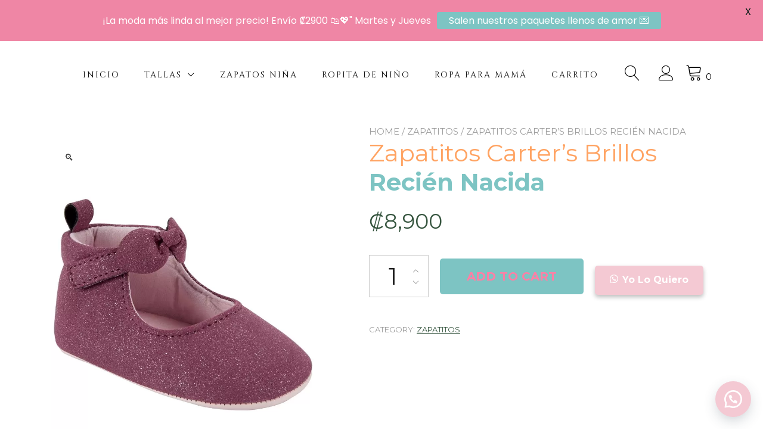

--- FILE ---
content_type: text/html; charset=UTF-8
request_url: https://angelitosalamodacr.com/product/zapatitos-carters-fresa-recien-nacida/
body_size: 20623
content:
<!doctype html>
<html lang="es-CR">
<head>
	<meta charset="UTF-8">
	<meta name="viewport" content="width=device-width, initial-scale=1">
	<link rel="profile" href="https://gmpg.org/xfn/11">

					<script>document.documentElement.className = document.documentElement.className + ' yes-js js_active js'</script>
				<meta name='robots' content='index, follow, max-image-preview:large, max-snippet:-1, max-video-preview:-1' />

	<!-- This site is optimized with the Yoast SEO plugin v21.9.1 - https://yoast.com/wordpress/plugins/seo/ -->
	<title>Zapatitos Carter&#039;s Brillos Recién Nacida - Angelitos a la moda</title>
	<link rel="canonical" href="https://angelitosalamodacr.com/product/zapatitos-carters-fresa-recien-nacida/" />
	<meta property="og:locale" content="es_ES" />
	<meta property="og:type" content="article" />
	<meta property="og:title" content="Zapatitos Carter&#039;s Brillos Recién Nacida - Angelitos a la moda" />
	<meta property="og:url" content="https://angelitosalamodacr.com/product/zapatitos-carters-fresa-recien-nacida/" />
	<meta property="og:site_name" content="Angelitos a la moda" />
	<meta property="article:publisher" content="https://www.facebook.com/angelitosalamodacr/" />
	<meta property="article:modified_time" content="2025-11-17T23:17:39+00:00" />
	<meta property="og:image" content="https://angelitosalamodacr.com/wp-content/uploads/2023/05/zapatitoBrillos.webp" />
	<meta property="og:image:width" content="800" />
	<meta property="og:image:height" content="1000" />
	<meta property="og:image:type" content="image/webp" />
	<meta name="twitter:card" content="summary_large_image" />
	<script type="application/ld+json" class="yoast-schema-graph">{"@context":"https://schema.org","@graph":[{"@type":"WebPage","@id":"https://angelitosalamodacr.com/product/zapatitos-carters-fresa-recien-nacida/","url":"https://angelitosalamodacr.com/product/zapatitos-carters-fresa-recien-nacida/","name":"Zapatitos Carter's Brillos Recién Nacida - Angelitos a la moda","isPartOf":{"@id":"https://angelitosalamodacr.com/#website"},"primaryImageOfPage":{"@id":"https://angelitosalamodacr.com/product/zapatitos-carters-fresa-recien-nacida/#primaryimage"},"image":{"@id":"https://angelitosalamodacr.com/product/zapatitos-carters-fresa-recien-nacida/#primaryimage"},"thumbnailUrl":"https://angelitosalamodacr.com/wp-content/uploads/2023/05/zapatitoBrillos.webp","datePublished":"2023-05-09T23:21:26+00:00","dateModified":"2025-11-17T23:17:39+00:00","breadcrumb":{"@id":"https://angelitosalamodacr.com/product/zapatitos-carters-fresa-recien-nacida/#breadcrumb"},"inLanguage":"es-CR","potentialAction":[{"@type":"ReadAction","target":["https://angelitosalamodacr.com/product/zapatitos-carters-fresa-recien-nacida/"]}]},{"@type":"ImageObject","inLanguage":"es-CR","@id":"https://angelitosalamodacr.com/product/zapatitos-carters-fresa-recien-nacida/#primaryimage","url":"https://angelitosalamodacr.com/wp-content/uploads/2023/05/zapatitoBrillos.webp","contentUrl":"https://angelitosalamodacr.com/wp-content/uploads/2023/05/zapatitoBrillos.webp","width":800,"height":1000},{"@type":"BreadcrumbList","@id":"https://angelitosalamodacr.com/product/zapatitos-carters-fresa-recien-nacida/#breadcrumb","itemListElement":[{"@type":"ListItem","position":1,"name":"Portada","item":"https://angelitosalamodacr.com/"},{"@type":"ListItem","position":2,"name":"Productos","item":"https://angelitosalamodacr.com/shop/"},{"@type":"ListItem","position":3,"name":"Zapatitos Carter&#8217;s Brillos Recién Nacida"}]},{"@type":"WebSite","@id":"https://angelitosalamodacr.com/#website","url":"https://angelitosalamodacr.com/","name":"Angelitos a la moda","description":"","potentialAction":[{"@type":"SearchAction","target":{"@type":"EntryPoint","urlTemplate":"https://angelitosalamodacr.com/?s={search_term_string}"},"query-input":"required name=search_term_string"}],"inLanguage":"es-CR"}]}</script>
	<!-- / Yoast SEO plugin. -->


<link rel='dns-prefetch' href='//www.googletagmanager.com' />
<link rel='dns-prefetch' href='//fonts.googleapis.com' />
<link rel="alternate" type="application/rss+xml" title="Angelitos a la moda &raquo; Feed" href="https://angelitosalamodacr.com/feed/" />
<link rel="alternate" type="application/rss+xml" title="Angelitos a la moda &raquo; RSS de los comentarios" href="https://angelitosalamodacr.com/comments/feed/" />
<link rel="alternate" type="application/rss+xml" title="Angelitos a la moda &raquo; Zapatitos Carter&#8217;s Brillos Recién Nacida RSS de los comentarios" href="https://angelitosalamodacr.com/product/zapatitos-carters-fresa-recien-nacida/feed/" />
<link rel="alternate" title="oEmbed (JSON)" type="application/json+oembed" href="https://angelitosalamodacr.com/wp-json/oembed/1.0/embed?url=https%3A%2F%2Fangelitosalamodacr.com%2Fproduct%2Fzapatitos-carters-fresa-recien-nacida%2F" />
<link rel="alternate" title="oEmbed (XML)" type="text/xml+oembed" href="https://angelitosalamodacr.com/wp-json/oembed/1.0/embed?url=https%3A%2F%2Fangelitosalamodacr.com%2Fproduct%2Fzapatitos-carters-fresa-recien-nacida%2F&#038;format=xml" />
<style id='wp-img-auto-sizes-contain-inline-css' type='text/css'>
img:is([sizes=auto i],[sizes^="auto," i]){contain-intrinsic-size:3000px 1500px}
/*# sourceURL=wp-img-auto-sizes-contain-inline-css */
</style>
<style id='wp-emoji-styles-inline-css' type='text/css'>

	img.wp-smiley, img.emoji {
		display: inline !important;
		border: none !important;
		box-shadow: none !important;
		height: 1em !important;
		width: 1em !important;
		margin: 0 0.07em !important;
		vertical-align: -0.1em !important;
		background: none !important;
		padding: 0 !important;
	}
/*# sourceURL=wp-emoji-styles-inline-css */
</style>
<link rel='stylesheet' id='wp-block-library-css' href='https://angelitosalamodacr.com/wp-includes/css/dist/block-library/style.min.css?ver=6.9' type='text/css' media='all' />
<style id='global-styles-inline-css' type='text/css'>
:root{--wp--preset--aspect-ratio--square: 1;--wp--preset--aspect-ratio--4-3: 4/3;--wp--preset--aspect-ratio--3-4: 3/4;--wp--preset--aspect-ratio--3-2: 3/2;--wp--preset--aspect-ratio--2-3: 2/3;--wp--preset--aspect-ratio--16-9: 16/9;--wp--preset--aspect-ratio--9-16: 9/16;--wp--preset--color--black: #000000;--wp--preset--color--cyan-bluish-gray: #abb8c3;--wp--preset--color--white: #ffffff;--wp--preset--color--pale-pink: #f78da7;--wp--preset--color--vivid-red: #cf2e2e;--wp--preset--color--luminous-vivid-orange: #ff6900;--wp--preset--color--luminous-vivid-amber: #fcb900;--wp--preset--color--light-green-cyan: #7bdcb5;--wp--preset--color--vivid-green-cyan: #00d084;--wp--preset--color--pale-cyan-blue: #8ed1fc;--wp--preset--color--vivid-cyan-blue: #0693e3;--wp--preset--color--vivid-purple: #9b51e0;--wp--preset--color--yith-proteo-editor-custom-color-1: #ff7fa5;--wp--preset--color--yith-proteo-editor-custom-color-2: #ff7fa5;--wp--preset--color--yith-proteo-editor-custom-color-3: #bbd4d8;--wp--preset--color--yith-proteo-editor-custom-color-4: #bbd4d8;--wp--preset--color--yith-proteo-editor-custom-color-5: #bbd4d8;--wp--preset--color--yith-proteo-editor-custom-color-6: #000000;--wp--preset--color--yith-proteo-editor-custom-color-7: #bbd4d8;--wp--preset--color--yith-proteo-editor-custom-color-8: #bbd4d8;--wp--preset--gradient--vivid-cyan-blue-to-vivid-purple: linear-gradient(135deg,rgb(6,147,227) 0%,rgb(155,81,224) 100%);--wp--preset--gradient--light-green-cyan-to-vivid-green-cyan: linear-gradient(135deg,rgb(122,220,180) 0%,rgb(0,208,130) 100%);--wp--preset--gradient--luminous-vivid-amber-to-luminous-vivid-orange: linear-gradient(135deg,rgb(252,185,0) 0%,rgb(255,105,0) 100%);--wp--preset--gradient--luminous-vivid-orange-to-vivid-red: linear-gradient(135deg,rgb(255,105,0) 0%,rgb(207,46,46) 100%);--wp--preset--gradient--very-light-gray-to-cyan-bluish-gray: linear-gradient(135deg,rgb(238,238,238) 0%,rgb(169,184,195) 100%);--wp--preset--gradient--cool-to-warm-spectrum: linear-gradient(135deg,rgb(74,234,220) 0%,rgb(151,120,209) 20%,rgb(207,42,186) 40%,rgb(238,44,130) 60%,rgb(251,105,98) 80%,rgb(254,248,76) 100%);--wp--preset--gradient--blush-light-purple: linear-gradient(135deg,rgb(255,206,236) 0%,rgb(152,150,240) 100%);--wp--preset--gradient--blush-bordeaux: linear-gradient(135deg,rgb(254,205,165) 0%,rgb(254,45,45) 50%,rgb(107,0,62) 100%);--wp--preset--gradient--luminous-dusk: linear-gradient(135deg,rgb(255,203,112) 0%,rgb(199,81,192) 50%,rgb(65,88,208) 100%);--wp--preset--gradient--pale-ocean: linear-gradient(135deg,rgb(255,245,203) 0%,rgb(182,227,212) 50%,rgb(51,167,181) 100%);--wp--preset--gradient--electric-grass: linear-gradient(135deg,rgb(202,248,128) 0%,rgb(113,206,126) 100%);--wp--preset--gradient--midnight: linear-gradient(135deg,rgb(2,3,129) 0%,rgb(40,116,252) 100%);--wp--preset--font-size--small: 13px;--wp--preset--font-size--medium: 20px;--wp--preset--font-size--large: 36px;--wp--preset--font-size--x-large: 42px;--wp--preset--spacing--20: 0.44rem;--wp--preset--spacing--30: 0.67rem;--wp--preset--spacing--40: 1rem;--wp--preset--spacing--50: 1.5rem;--wp--preset--spacing--60: 2.25rem;--wp--preset--spacing--70: 3.38rem;--wp--preset--spacing--80: 5.06rem;--wp--preset--shadow--natural: 6px 6px 9px rgba(0, 0, 0, 0.2);--wp--preset--shadow--deep: 12px 12px 50px rgba(0, 0, 0, 0.4);--wp--preset--shadow--sharp: 6px 6px 0px rgba(0, 0, 0, 0.2);--wp--preset--shadow--outlined: 6px 6px 0px -3px rgb(255, 255, 255), 6px 6px rgb(0, 0, 0);--wp--preset--shadow--crisp: 6px 6px 0px rgb(0, 0, 0);}:where(.is-layout-flex){gap: 0.5em;}:where(.is-layout-grid){gap: 0.5em;}body .is-layout-flex{display: flex;}.is-layout-flex{flex-wrap: wrap;align-items: center;}.is-layout-flex > :is(*, div){margin: 0;}body .is-layout-grid{display: grid;}.is-layout-grid > :is(*, div){margin: 0;}:where(.wp-block-columns.is-layout-flex){gap: 2em;}:where(.wp-block-columns.is-layout-grid){gap: 2em;}:where(.wp-block-post-template.is-layout-flex){gap: 1.25em;}:where(.wp-block-post-template.is-layout-grid){gap: 1.25em;}.has-black-color{color: var(--wp--preset--color--black) !important;}.has-cyan-bluish-gray-color{color: var(--wp--preset--color--cyan-bluish-gray) !important;}.has-white-color{color: var(--wp--preset--color--white) !important;}.has-pale-pink-color{color: var(--wp--preset--color--pale-pink) !important;}.has-vivid-red-color{color: var(--wp--preset--color--vivid-red) !important;}.has-luminous-vivid-orange-color{color: var(--wp--preset--color--luminous-vivid-orange) !important;}.has-luminous-vivid-amber-color{color: var(--wp--preset--color--luminous-vivid-amber) !important;}.has-light-green-cyan-color{color: var(--wp--preset--color--light-green-cyan) !important;}.has-vivid-green-cyan-color{color: var(--wp--preset--color--vivid-green-cyan) !important;}.has-pale-cyan-blue-color{color: var(--wp--preset--color--pale-cyan-blue) !important;}.has-vivid-cyan-blue-color{color: var(--wp--preset--color--vivid-cyan-blue) !important;}.has-vivid-purple-color{color: var(--wp--preset--color--vivid-purple) !important;}.has-black-background-color{background-color: var(--wp--preset--color--black) !important;}.has-cyan-bluish-gray-background-color{background-color: var(--wp--preset--color--cyan-bluish-gray) !important;}.has-white-background-color{background-color: var(--wp--preset--color--white) !important;}.has-pale-pink-background-color{background-color: var(--wp--preset--color--pale-pink) !important;}.has-vivid-red-background-color{background-color: var(--wp--preset--color--vivid-red) !important;}.has-luminous-vivid-orange-background-color{background-color: var(--wp--preset--color--luminous-vivid-orange) !important;}.has-luminous-vivid-amber-background-color{background-color: var(--wp--preset--color--luminous-vivid-amber) !important;}.has-light-green-cyan-background-color{background-color: var(--wp--preset--color--light-green-cyan) !important;}.has-vivid-green-cyan-background-color{background-color: var(--wp--preset--color--vivid-green-cyan) !important;}.has-pale-cyan-blue-background-color{background-color: var(--wp--preset--color--pale-cyan-blue) !important;}.has-vivid-cyan-blue-background-color{background-color: var(--wp--preset--color--vivid-cyan-blue) !important;}.has-vivid-purple-background-color{background-color: var(--wp--preset--color--vivid-purple) !important;}.has-black-border-color{border-color: var(--wp--preset--color--black) !important;}.has-cyan-bluish-gray-border-color{border-color: var(--wp--preset--color--cyan-bluish-gray) !important;}.has-white-border-color{border-color: var(--wp--preset--color--white) !important;}.has-pale-pink-border-color{border-color: var(--wp--preset--color--pale-pink) !important;}.has-vivid-red-border-color{border-color: var(--wp--preset--color--vivid-red) !important;}.has-luminous-vivid-orange-border-color{border-color: var(--wp--preset--color--luminous-vivid-orange) !important;}.has-luminous-vivid-amber-border-color{border-color: var(--wp--preset--color--luminous-vivid-amber) !important;}.has-light-green-cyan-border-color{border-color: var(--wp--preset--color--light-green-cyan) !important;}.has-vivid-green-cyan-border-color{border-color: var(--wp--preset--color--vivid-green-cyan) !important;}.has-pale-cyan-blue-border-color{border-color: var(--wp--preset--color--pale-cyan-blue) !important;}.has-vivid-cyan-blue-border-color{border-color: var(--wp--preset--color--vivid-cyan-blue) !important;}.has-vivid-purple-border-color{border-color: var(--wp--preset--color--vivid-purple) !important;}.has-vivid-cyan-blue-to-vivid-purple-gradient-background{background: var(--wp--preset--gradient--vivid-cyan-blue-to-vivid-purple) !important;}.has-light-green-cyan-to-vivid-green-cyan-gradient-background{background: var(--wp--preset--gradient--light-green-cyan-to-vivid-green-cyan) !important;}.has-luminous-vivid-amber-to-luminous-vivid-orange-gradient-background{background: var(--wp--preset--gradient--luminous-vivid-amber-to-luminous-vivid-orange) !important;}.has-luminous-vivid-orange-to-vivid-red-gradient-background{background: var(--wp--preset--gradient--luminous-vivid-orange-to-vivid-red) !important;}.has-very-light-gray-to-cyan-bluish-gray-gradient-background{background: var(--wp--preset--gradient--very-light-gray-to-cyan-bluish-gray) !important;}.has-cool-to-warm-spectrum-gradient-background{background: var(--wp--preset--gradient--cool-to-warm-spectrum) !important;}.has-blush-light-purple-gradient-background{background: var(--wp--preset--gradient--blush-light-purple) !important;}.has-blush-bordeaux-gradient-background{background: var(--wp--preset--gradient--blush-bordeaux) !important;}.has-luminous-dusk-gradient-background{background: var(--wp--preset--gradient--luminous-dusk) !important;}.has-pale-ocean-gradient-background{background: var(--wp--preset--gradient--pale-ocean) !important;}.has-electric-grass-gradient-background{background: var(--wp--preset--gradient--electric-grass) !important;}.has-midnight-gradient-background{background: var(--wp--preset--gradient--midnight) !important;}.has-small-font-size{font-size: var(--wp--preset--font-size--small) !important;}.has-medium-font-size{font-size: var(--wp--preset--font-size--medium) !important;}.has-large-font-size{font-size: var(--wp--preset--font-size--large) !important;}.has-x-large-font-size{font-size: var(--wp--preset--font-size--x-large) !important;}
/*# sourceURL=global-styles-inline-css */
</style>

<style id='classic-theme-styles-inline-css' type='text/css'>
/*! This file is auto-generated */
.wp-block-button__link{color:#fff;background-color:#32373c;border-radius:9999px;box-shadow:none;text-decoration:none;padding:calc(.667em + 2px) calc(1.333em + 2px);font-size:1.125em}.wp-block-file__button{background:#32373c;color:#fff;text-decoration:none}
/*# sourceURL=/wp-includes/css/classic-themes.min.css */
</style>
<link rel='stylesheet' id='editorskit-frontend-css' href='https://angelitosalamodacr.com/wp-content/plugins/block-options/build/style.build.css?ver=new' type='text/css' media='all' />
<link rel='stylesheet' id='google-fonts-css' href='https://fonts.googleapis.com/css?family=Lato%3A400%2C500%2C600%2C700%7CPoppins%3A400%2C500%2C600%2C700&#038;ver=2.6.4' type='text/css' media='all' />
<link rel='stylesheet' id='font-star-fonts-css' href='https://angelitosalamodacr.com/wp-content/plugins/stars-testimonials-with-slider-and-masonry-grid/css/star-fonts.css?ver=6.9' type='text/css' media='all' />
<link rel='stylesheet' id='stars-testimonials-styles-css' href='https://angelitosalamodacr.com/wp-content/plugins/stars-testimonials-with-slider-and-masonry-grid/css/styles.css?ver=6.9' type='text/css' media='all' />
<link rel='stylesheet' id='simple-grid-css' href='https://angelitosalamodacr.com/wp-content/plugins/stars-testimonials-with-slider-and-masonry-grid/css/simplegrid.css?ver=6.9' type='text/css' media='all' />
<link rel='stylesheet' id='photoswipe-css' href='https://angelitosalamodacr.com/wp-content/plugins/woocommerce/assets/css/photoswipe/photoswipe.min.css?ver=8.0.1' type='text/css' media='all' />
<link rel='stylesheet' id='photoswipe-default-skin-css' href='https://angelitosalamodacr.com/wp-content/plugins/woocommerce/assets/css/photoswipe/default-skin/default-skin.min.css?ver=8.0.1' type='text/css' media='all' />
<style id='woocommerce-inline-inline-css' type='text/css'>
.woocommerce form .form-row .required { visibility: visible; }
/*# sourceURL=woocommerce-inline-inline-css */
</style>
<link rel='stylesheet' id='yith-sliders-slick-style-css' href='https://angelitosalamodacr.com/wp-content/plugins/yith-slider-for-page-builders/assets/third-party/slick.css?ver=1.8.1' type='text/css' media='screen' />
<link rel='stylesheet' id='yith-sliders-slider-style-css' href='https://angelitosalamodacr.com/wp-content/plugins/yith-slider-for-page-builders/assets/slider-style.css?ver=1.0.10' type='text/css' media='screen' />
<link rel='stylesheet' id='wa_order_style-css' href='https://angelitosalamodacr.com/wp-content/plugins/oneclick-whatsapp-order/assets/css/main-style.css?ver=6.9' type='text/css' media='all' />
<link rel='stylesheet' id='jquery-selectBox-css' href='https://angelitosalamodacr.com/wp-content/plugins/yith-woocommerce-wishlist/assets/css/jquery.selectBox.css?ver=1.2.0' type='text/css' media='all' />
<link rel='stylesheet' id='yith-wcwl-font-awesome-css' href='https://angelitosalamodacr.com/wp-content/plugins/yith-woocommerce-wishlist/assets/css/font-awesome.css?ver=4.7.0' type='text/css' media='all' />
<link rel='stylesheet' id='woocommerce_prettyPhoto_css-css' href='//angelitosalamodacr.com/wp-content/plugins/woocommerce/assets/css/prettyPhoto.css?ver=3.1.6' type='text/css' media='all' />
<link rel='stylesheet' id='yith-wcwl-main-css' href='https://angelitosalamodacr.com/wp-content/plugins/yith-woocommerce-wishlist/assets/css/style.css?ver=3.24.0' type='text/css' media='all' />
<style id='yith-wcwl-main-inline-css' type='text/css'>
.yith-wcwl-share li a{color: #FFFFFF;}.yith-wcwl-share li a:hover{color: #FFFFFF;}.yith-wcwl-share a.facebook{background: #39599E; background-color: #39599E;}.yith-wcwl-share a.facebook:hover{background: #39599E; background-color: #39599E;}.yith-wcwl-share a.twitter{background: #45AFE2; background-color: #45AFE2;}.yith-wcwl-share a.twitter:hover{background: #39599E; background-color: #39599E;}.yith-wcwl-share a.pinterest{background: #AB2E31; background-color: #AB2E31;}.yith-wcwl-share a.pinterest:hover{background: #39599E; background-color: #39599E;}.yith-wcwl-share a.email{background: #FBB102; background-color: #FBB102;}.yith-wcwl-share a.email:hover{background: #39599E; background-color: #39599E;}.yith-wcwl-share a.whatsapp{background: #00A901; background-color: #00A901;}.yith-wcwl-share a.whatsapp:hover{background: #39599E; background-color: #39599E;}
/*# sourceURL=yith-wcwl-main-inline-css */
</style>
<link rel='stylesheet' id='select2-css' href='https://angelitosalamodacr.com/wp-content/plugins/woocommerce/assets/css/select2.css?ver=8.0.1' type='text/css' media='all' />
<link rel='stylesheet' id='yith-proteo-style-css' href='https://angelitosalamodacr.com/wp-content/themes/yith-proteo/style.css?ver=1.9.1' type='text/css' media='all' />
<style id='yith-proteo-style-inline-css' type='text/css'>
@font-face {
			font-family: "star";
			src: url("https://angelitosalamodacr.com/wp-content/plugins/woocommerce/assets/fonts/star.eot");
			src: url("https://angelitosalamodacr.com/wp-content/plugins/woocommerce/assets/fonts/star.eot?#iefix") format("embedded-opentype"),
				url("https://angelitosalamodacr.com/wp-content/plugins/woocommerce/assets/fonts/star.woff") format("woff"),
				url("https://angelitosalamodacr.com/wp-content/plugins/woocommerce/assets/fonts/star.ttf") format("truetype"),
				url("https://angelitosalamodacr.com/wp-content/plugins/woocommerce/assets/fonts/star.svg#star") format("svg");
			font-weight: normal;
			font-style: normal;
		}
/*# sourceURL=yith-proteo-style-inline-css */
</style>
<link rel='stylesheet' id='yith-proteo-child-style-css' href='https://angelitosalamodacr.com/wp-content/themes/yith-proteo-child/style.css?ver=1.2.2' type='text/css' media='all' />
<link rel='stylesheet' id='yith-proteo-linearicons-css' href='https://angelitosalamodacr.com/wp-content/themes/yith-proteo/third-party/linearicons.min.css?ver=1.0.0' type='text/css' media='all' />
<link rel='stylesheet' id='yith-proteo-simple-line-icons-css' href='https://angelitosalamodacr.com/wp-content/themes/yith-proteo/third-party/simple-line-icons.min.css?ver=2.4.1' type='text/css' media='all' />
<link rel='stylesheet' id='yith-proteo-animations-css' href='https://angelitosalamodacr.com/wp-content/themes/yith-proteo/third-party/aos.min.css?ver=2.3.1' type='text/css' media='all' />
<link rel='stylesheet' id='yith-proteo-modals-css-css' href='https://angelitosalamodacr.com/wp-content/themes/yith-proteo/third-party/jquery.modal.min.css?ver=0.9.1' type='text/css' media='all' />
<link rel='stylesheet' id='yith-proteo-responsive-css' href='https://angelitosalamodacr.com/wp-content/themes/yith-proteo/responsive.css?ver=1.9.1' type='text/css' media='all' />
<style id='yith-proteo-custom-style-inline-css' type='text/css'>
:root {
			--proteo-main_color_shade: #ffffff;
			--proteo-general_link_color: #36553f;
			--proteo-general_link_hover_color: #23d366;
			--proteo-general_link_decoration: underline;
			--proteo-header_bg_color: #ff7fa5;
			--proteo-sticky_header_bg_color: #ffffff;
			--proteo-header_menu_font_size: 14px;
			--proteo-header_menu_text_transform: uppercase;
			--proteo-header_menu_letter_spacing: 2px;
			--proteo-header_menu_color: #000000;
			--proteo-header_menu_hover_color: #000000;
			--proteo-sticky_header_menu_color: #000000;
			--proteo-sticky_header_menu_hover_color: #000000;
			--proteo-mobile_menu_bg_color: #ffffff;
			--proteo-mobile_menu_color: #000000;
			--proteo-mobile_menu_hover_color: #000000;
			--proteo-site_custom_logo_max_width: 127px;
			--proteo-site_title_font_size: 48px;
			--proteo-site_title_color: #404040;
			--proteo-tagline_font_size: 14px;
			--proteo-tagline_color: #000000;
			--proteo-topbar_bg_color: #ffffff;
			--proteo-topbar_font_size: 16px;
			--proteo-topbar_font_color: #404040;
			--proteo-topbar_align: right;
			--proteo-topbar_link_color: #448a85;
			--proteo-topbar_link_hover_color: #30615e;
			--proteo-topbar_bottom_border: none;
			--proteo-topbar_bottom_border_color: #000000;
			--proteo-topbar_bottom_border_width: 1px;
			--proteo-footer_bg_color: #ff7fa5;
			--proteo-footer_bg_image: url(https://angelitosalamodacr.com/wp-content/uploads/2025/09/confetti_background-scaled.png);
			--proteo-footer_bg_image_size: cover;
			--proteo-footer_bg_image_repeat: no-repeat;
			--proteo-footer_bg_image_position: center center;
			--proteo-footer_font_size: 16px;
			--proteo-footer_font_color: #404040;
			--proteo-footer_align: left;
			--proteo-footer_link_color: #000000;
			--proteo-footer_link_hover_color: #ffa362;
			--proteo-footer_widgets_title_color: #000000;
			--proteo-footer_widgets_title_font_size: 21px;
			--proteo-footer_credits_bg_color: #7dc4c3;
			--proteo-footer_credits_font_size: 20px;
			--proteo-footer_credits_font_color: #5b666d;
			--proteo-footer_credits_align: center;
			--proteo-footer_credits_link_color: #5b666d;
			--proteo-footer_credits_link_hover_color: #5b666d;
			--proteo-footer_sidebar_1_width: 100%;
			--proteo-footer_sidebar_2_width: 100%;
			--proteo-base_font_size: 16px;
			--proteo-base_font_color: #404040;
			--proteo-h1_font_size: 25px;
			--proteo-h1_font_color: #aacccd;
			--proteo-h2_font_size: 35px;
			--proteo-h2_font_color: #ffcfc8;
			--proteo-h3_font_size: 19px;
			--proteo-h3_font_color: #404040;
			--proteo-h4_font_size: 16px;
			--proteo-h4_font_color: #404040;
			--proteo-h5_font_size: 13px;
			--proteo-h5_font_color: #404040;
			--proteo-h6_font_size: 11px;
			--proteo-h6_font_color: #404040;
			--proteo-widgets_title_font_size: 24px;
			--proteo-widgets_title_font_color: #ffcfc8;
			--proteo-widgets_content_font_size: 18px;
			--proteo-widgets_content_font_color: #404040;
			--proteo-mobile_site_title_font_size:38px;
			--proteo-mobile_tagline_font_size:11px;
			--proteo-mobile_base_font_size:13px;
			--proteo-mobile_topbar_font_size:13px;
			--proteo-mobile_menu_font_size:19px;
			--proteo-mobile_h1_font_size:56px;
			--proteo-mobile_h2_font_size:32px;
			--proteo-mobile_h3_font_size:15px;
			--proteo-mobile_h4_font_size:13px;
			--proteo-mobile_h5_font_size:10px;
			--proteo-mobile_h6_font_size:9px;
			--proteo-mobile_single_product_page_title_font_size:36px;
			--proteo-mobile_footer_font_size:13px;
			--proteo-mobile_footer_credits_font_size:13px;
			--proteo-page_title_align: center;
			--proteo-button_1_bg_color: #ffffff;
			--proteo-button_1_border_color: ;
			--proteo-button_1_font_color: #ffffff;
			--proteo-button_1_bg_hover_color: #ffffff;
			--proteo-button_1_border_hover_color: #ff7fa5;
			--proteo-button_1_font_hover_color: #ffffff;
			--proteo-button_2_bg_color_1: rgba(25,54,42,1);
			--proteo-button_2_bg_color_2: rgba(25,54,42,1);
			--proteo-button_2_font_color: #ffffff;
			--proteo-button_2_bg_hover_color: #19362a;
			--proteo-button_2_font_hover_color: #000000;
			--proteo-buttons_border_radius: 5px;
			--proteo-post_thumbnail_background_color: #04a7e1;
			--proteo-post_thumbnail_background_color_opacity: 0.61;
			--proteo-post_thumbnail_text_color: #ffffff;
			--proteo-post_loop_title_font_size: 35px;
			--proteo-post_loop_title_color: #ffcfc8;
			--proteo-post_loop_title_text_transform: none;
			--proteo-blog_page_posts_horizontal_spacing: 30px;
			--proteo-blog_page_posts_vertical_spacing: 50px;
			--proteo-blog_page_posts_border_width: 1px 1px 1px 1px;
			--proteo-blog_page_posts_border_radius: 0px 0px 0px 0px;
			--proteo-blog_page_posts_border_color: #ebebeb;
			--proteo-forms_input_min_height: 35px;
			--proteo-forms_input_borde_radius: 0px;
			--proteo-forms_input_border_width: 1px;
			--proteo-forms_input_border_color: #cccccc;
			--proteo-forms_input_font_size: 16px;
			--proteo-site_background_color: #ffffff;
			--proteo-yith_proteo_editor_custom_color_1: #ff7fa5;
			--proteo-yith_proteo_editor_custom_color_2: #ff7fa5;
			--proteo-yith_proteo_editor_custom_color_3: #bbd4d8;
			--proteo-yith_proteo_editor_custom_color_4: #bbd4d8;
			--proteo-yith_proteo_editor_custom_color_5: #bbd4d8;
			--proteo-yith_proteo_editor_custom_color_6: #000000;
			--proteo-yith_proteo_editor_custom_color_7: #bbd4d8;
			--proteo-yith_proteo_editor_custom_color_8: #bbd4d8;
			--proteo-store_notice_bg_color: #607d8b;
			--proteo-store_notice_text_color: #ffffff;
			--proteo-store_notice_font_size: 13px;
			--proteo-sale_badge_bg_color: #000000;
			--proteo-sale_badge_text_color: #000000;
			--proteo-sale_badge_font_size: 13px;
			--proteo-woo_messages_font_size: 14px;
			--proteo-woo_messages_default_accent_color: #36553f;
			--proteo-woo_messages_info_accent_color: #e0e0e0;
			--proteo-woo_messages_error_accent_color: #000000;
			--proteo-single_product_price_font_size: 35px;
			--proteo-single_product_price_color: #36553f;
			--proteo-single_product_quantity_input_font_size: 40px;
			--proteo-single_product_add_to_cart_button_font_size: 20px;
			--proteo-single_product_tabs_title_font_size: 30px;
			--proteo-single_product_tabs_title_color: #1f1f1f;
			--proteo-single_product_tabs_content_font_size: 16px;
			--proteo-single_product_title_font_size: 70px;
			--proteo-single_product_title_font_color: #404040;
			--proteo-catalog_product_title_font_size: 14px;
			--proteo-catalog_product_title_color: #404040;
			--proteo-catalog_product_price_font_size: 14px;
			--proteo-catalog_product_price_color: #1f1f1f;
			--proteo-catalog_product_add_to_cart_font_size: 14px;
			--proteo-catalog_product_border_radius: 0px 0px 0px 0px;
			--proteo-catalog_product_border_color: #ebebeb;
			--proteo-catalog_product_border_width: 1px 1px 1px 1px;
			--proteo-catalog_product_horizontal_spacing: 15px;
			--proteo-catalog_product_vertical_spacing: 35px;
			--proteo-site_title_spacing: 0px 30px 0px 0px;
			--proteo-tagline_spacing: 10px 30px 0px 0px;
			--proteo-topbar_spacing: 15px 0px 15px 0px;
			--proteo-header_manu_menu_spacing: 0px 0px 0px 0px;
			--proteo-header_spacing: 15px 15px 15px 15px;
			--proteo-sticky_header_spacing: 8px 15px 8px 15px;
			--proteo-site_content_spacing: 50px 0px 50px 0px;
			--proteo-page_title_spacing: 0px 0px 35px 0px;
			--proteo-responsive_breakpoint_mobile: 600px;
			--proteo-responsive_breakpoint_table: 768px;
			--proteo-responsive_breakpoint_small_desktop: 992px;
			--proteo-responsive_breakpoint_desktop: 1200px;
			--proteo-responsive_breakpoint_large_desktop: 1400px;
		}

			.site-branding .site-title {
				font-family: Jost, sans-serif;
				font-weight: 600;
				font-style: normal;
			}
			
			.site-branding .site-description {
				font-family: Jost, sans-serif;
				font-weight: normal;
				font-style: normal;
			}
			
			body, body.yith-woocompare-popup {
				font-family: Montserrat, sans-serif;
				font-weight: normal;
				font-style: normal;
			}
			
			h1, body.page header.entry-header h1, article:not(.has-post-thumbnail).page header.entry-header h1 {
				font-family: Cinzel Decorative, display;
				font-weight: normal;
				font-style: normal;
			}
			
			h2, .wp-block-latest-posts li > a {
				font-family: Cinzel, serif;
				font-weight: normal;
				font-style: normal;
			}
			
			h3 {
				font-family: Montserrat, sans-serif;
				font-weight: 700;
				font-style: normal;
			}
			
			h4 {
				font-family: Montserrat, sans-serif;
				font-weight: 700;
				font-style: normal;
			}
			
			h5 {
				font-family: Montserrat, sans-serif;
				font-weight: 700;
				font-style: normal;
			}
			
			h6 {
				font-family: Montserrat, sans-serif;
				font-weight: 700;
				font-style: normal;
			}
			
			.main-navigation ul {
				font-family: Cinzel, serif;
				font-weight: normal;
				font-style: normal;
			}
			
			h1.product_title {
				font-family: Montserrat, sans-serif;
				font-weight: normal;
				font-style: normal;
			}
			
			div h2.widget-title, div h3.widget-title {
				font-family: Montserrat, sans-serif;
				font-weight: 700;
				font-style: normal;
			}
			
			.widget {
				font-family: Montserrat, sans-serif;
				font-weight: normal;
				font-style: normal;
			}
			
			#main-footer .widget-title {
				font-family: Cinzel, serif;
				font-weight: normal;
				font-style: normal;
			}
			
/*# sourceURL=yith-proteo-custom-style-inline-css */
</style>
<link rel='stylesheet' id='yith-proteo-custom-google-fonts-css' href='//fonts.googleapis.com/css?family=Jost%3A600%2Cregular%7CMontserrat%3Aregular%2C700%7CCinzel+Decorative%3Aregular%7CCinzel%3Aregular&#038;display=swap&#038;ver=1.0.0' type='text/css' media='all' />
<script type="text/javascript" src="https://angelitosalamodacr.com/wp-includes/js/jquery/jquery.min.js?ver=3.7.1" id="jquery-core-js"></script>
<script type="text/javascript" src="https://angelitosalamodacr.com/wp-includes/js/jquery/jquery-migrate.min.js?ver=3.4.1" id="jquery-migrate-js"></script>
<script type="text/javascript" src="https://angelitosalamodacr.com/wp-content/plugins/stars-testimonials-with-slider-and-masonry-grid/js/grid.js?ver=6.9" id="wcp-grid-js-js"></script>
<script type="text/javascript" src="https://angelitosalamodacr.com/wp-content/plugins/stars-testimonials-with-slider-and-masonry-grid/js/read-more.js?ver=6.9" id="wcp-read-more-js"></script>

<!-- Fragmento de Google Analytics añadido por Site Kit -->
<script type="text/javascript" src="https://www.googletagmanager.com/gtag/js?id=G-N3WHN1K405" id="google_gtagjs-js" async></script>
<script type="text/javascript" id="google_gtagjs-js-after">
/* <![CDATA[ */
window.dataLayer = window.dataLayer || [];function gtag(){dataLayer.push(arguments);}
gtag('set', 'linker', {"domains":["angelitosalamodacr.com"]} );
gtag("js", new Date());
gtag("set", "developer_id.dZTNiMT", true);
gtag("config", "G-N3WHN1K405");
//# sourceURL=google_gtagjs-js-after
/* ]]> */
</script>

<!-- Finalizar el fragmento de Google Analytics añadido por Site Kit -->
<link rel="https://api.w.org/" href="https://angelitosalamodacr.com/wp-json/" /><link rel="alternate" title="JSON" type="application/json" href="https://angelitosalamodacr.com/wp-json/wp/v2/product/8407" /><link rel="EditURI" type="application/rsd+xml" title="RSD" href="https://angelitosalamodacr.com/xmlrpc.php?rsd" />
<meta name="generator" content="WordPress 6.9" />
<meta name="generator" content="WooCommerce 8.0.1" />
<link rel='shortlink' href='https://angelitosalamodacr.com/?p=8407' />
<meta name="generator" content="Site Kit by Google 1.119.0" /><style id="mystickymenu" type="text/css">#mysticky-nav { width:100%; position: static; }#mysticky-nav.wrapfixed { position:fixed; left: 0px; margin-top:0px;  z-index: 99990; -webkit-transition: 0.3s; -moz-transition: 0.3s; -o-transition: 0.3s; transition: 0.3s; -ms-filter:"progid:DXImageTransform.Microsoft.Alpha(Opacity=90)"; filter: alpha(opacity=90); opacity:0.9; background-color: #f7f5e7;}#mysticky-nav.wrapfixed .myfixed{ background-color: #f7f5e7; position: relative;top: auto;left: auto;right: auto;}#mysticky-nav .myfixed { margin:0 auto; float:none; border:0px; background:none; max-width:100%; }</style>			<style type="text/css">
																															</style>
					<style>
			#sendbtn, #sendbtn2, .wa-order-button, .gdpr_wa_button_input {
				background-color: rgb(244, 201, 211)!important;
				color: rgba(255, 255, 255, 1)!important;
			}
			#sendbtn:hover, #sendbtn2:hover, .wa-order-button:hover, .gdpr_wa_button_input:hover {
				background-color: rgb(37, 211, 102)!important;
				color: rgba(255, 255, 255, 1)!important;
			}
		</style>
	    		<a id="sendbtn" class="floating_button" href="https://web.whatsapp.com/send?phone=50688562991&text=Hola! Quiero información sobre:" role="button" target="">
		</a>
			<style>
				.floating_button {
					right: 20px;
				}
				@media only screen and (min-device-width: 320px) and (max-device-width: 480px) {
				    .floating_button {
				        right: 10px!important;
				    }
				}
			</style>			
     	<noscript><style>.woocommerce-product-gallery{ opacity: 1 !important; }</style></noscript>
	<style type="text/css">.recentcomments a{display:inline !important;padding:0 !important;margin:0 !important;}</style><style type="text/css">.recentcomments a{display:inline !important;padding:0 !important;margin:0 !important;}</style><link rel="icon" href="https://angelitosalamodacr.com/wp-content/uploads/2023/10/cropped-WhatsApp-Image-2023-10-03-at-10.36.15-AM-1-32x32.jpeg" sizes="32x32" />
<link rel="icon" href="https://angelitosalamodacr.com/wp-content/uploads/2023/10/cropped-WhatsApp-Image-2023-10-03-at-10.36.15-AM-1-192x192.jpeg" sizes="192x192" />
<link rel="apple-touch-icon" href="https://angelitosalamodacr.com/wp-content/uploads/2023/10/cropped-WhatsApp-Image-2023-10-03-at-10.36.15-AM-1-180x180.jpeg" />
<meta name="msapplication-TileImage" content="https://angelitosalamodacr.com/wp-content/uploads/2023/10/cropped-WhatsApp-Image-2023-10-03-at-10.36.15-AM-1-270x270.jpeg" />
		<style type="text/css" id="wp-custom-css">
			.yith-proteo-footer-credits-download .download-proteo {
	color: #ffffff !important;
	text-decoration: none !important;
}
span.onsale, .wc-block-grid .wc-block-grid__products .wc-block-grid__product .wc-block-grid__product-onsale 
{
   background-color:#04a7e0;
}
#masthead
{
	background-color:#ffffff !important;
}
.header-contents
{
	margin-top: 23px !important;
}

.onsale{
	background-color:#red !important;
	color:#ffffff !important;
	
}
.single-product div.product .summary.entry-summary .product_title {

	color:#FFA362 !important;
	font-size:40px !important;
}
b, strong 
{
	color:#7DC4C3 !important;
}
.single-product div.product .summary.entry-summary button[type=submit]
{
color:#FF7FA5 !important;
background:#7DC4C3 !important;
}
.st-rating
{
	color:#FF7FA5 !important;
}
h2
{
	color:#FF7FA5;
}		</style>
		</head>

<body class="wp-singular product-template-default single single-product postid-8407 wp-embed-responsive wp-theme-yith-proteo wp-child-theme-yith-proteo-child theme-yith-proteo woocommerce woocommerce-page woocommerce-no-js animatedParent proteo_post_layout_standard  woocommerce-active yith-proteo-products-hover-glow yith-proteo-add-to-cart-style-unstyled_button yith-proteo-product-loop-add-to-cart-position-classic">

<div id="page" class="site">
	<a class="skip-link screen-reader-text" href="#content">Skip to content</a>

		<header id="masthead"
			class="site-header left_logo_navigation_inline  " >
				<div class="container header-contents right-toggle">
							<div class="site-branding tagline-position-below">
	</div><!-- .site-branding -->
						<nav id="site-navigation" class="main-navigation">
	<button class="menu-toggle" aria-controls="primary-menu" aria-expanded="false">
		<span class="sr-only">Toggle navigation</span>
		<span class="icon-bar"></span>
		<span class="icon-bar"></span>
		<span class="icon-bar"></span>
	</button>
	<div id="yith-proteo-mobile-menu">
		<div id="mobile-nav-menu" class="menu-primary-container"><ul id="mobile-menu" class="menu mobile-menu-align-center"><li id="menu-item-3084" class="menu-item menu-item-type-custom menu-item-object-custom menu-item-home menu-item-3084"><a href="https://angelitosalamodacr.com/">Inicio</a></li>
<li id="menu-item-8016" class="menu-item menu-item-type-custom menu-item-object-custom menu-item-home menu-item-has-children menu-item-8016"><a href="https://angelitosalamodacr.com/">Tallas</a>
<ul class="sub-menu">
	<li id="menu-item-7999" class="menu-item menu-item-type-post_type menu-item-object-page menu-item-7999"><a href="https://angelitosalamodacr.com/recien-nacida/">Recién Nacida</a></li>
	<li id="menu-item-8042" class="menu-item menu-item-type-post_type menu-item-object-page menu-item-8042"><a href="https://angelitosalamodacr.com/3-meses/">3 Meses</a></li>
	<li id="menu-item-8043" class="menu-item menu-item-type-post_type menu-item-object-page menu-item-8043"><a href="https://angelitosalamodacr.com/6-meses/">6 Meses</a></li>
	<li id="menu-item-8044" class="menu-item menu-item-type-post_type menu-item-object-page menu-item-8044"><a href="https://angelitosalamodacr.com/9-meses/">9 Meses</a></li>
	<li id="menu-item-8045" class="menu-item menu-item-type-post_type menu-item-object-page menu-item-8045"><a href="https://angelitosalamodacr.com/12-meses/">12 Meses</a></li>
	<li id="menu-item-8046" class="menu-item menu-item-type-post_type menu-item-object-page menu-item-8046"><a href="https://angelitosalamodacr.com/18-meses/">18 Meses</a></li>
	<li id="menu-item-8047" class="menu-item menu-item-type-post_type menu-item-object-page menu-item-8047"><a href="https://angelitosalamodacr.com/24-meses/">24 Meses</a></li>
</ul>
</li>
<li id="menu-item-9414" class="menu-item menu-item-type-post_type menu-item-object-page menu-item-9414"><a href="https://angelitosalamodacr.com/zapatos-nina/">Zapatos Niña</a></li>
<li id="menu-item-8097" class="menu-item menu-item-type-post_type menu-item-object-page menu-item-8097"><a href="https://angelitosalamodacr.com/accesorios-y-mas-para-tu-bebe/">Ropita de niño</a></li>
<li id="menu-item-9143" class="menu-item menu-item-type-post_type menu-item-object-page menu-item-9143"><a href="https://angelitosalamodacr.com/ropa-para-mama/">Ropa para mamá</a></li>
<li id="menu-item-7359" class="menu-item menu-item-type-post_type menu-item-object-page menu-item-7359"><a href="https://angelitosalamodacr.com/cart-2/">Carrito</a></li>
</ul></div>	</div>
	<div id="primary-nav-menu" class="menu-primary-container"><ul id="primary-menu" class="menu"><li class="menu-item menu-item-type-custom menu-item-object-custom menu-item-home menu-item-3084"><a href="https://angelitosalamodacr.com/">Inicio</a></li>
<li class="menu-item menu-item-type-custom menu-item-object-custom menu-item-home menu-item-has-children menu-item-8016"><a href="https://angelitosalamodacr.com/">Tallas</a>
<ul class="sub-menu">
	<li class="menu-item menu-item-type-post_type menu-item-object-page menu-item-7999"><a href="https://angelitosalamodacr.com/recien-nacida/">Recién Nacida</a></li>
	<li class="menu-item menu-item-type-post_type menu-item-object-page menu-item-8042"><a href="https://angelitosalamodacr.com/3-meses/">3 Meses</a></li>
	<li class="menu-item menu-item-type-post_type menu-item-object-page menu-item-8043"><a href="https://angelitosalamodacr.com/6-meses/">6 Meses</a></li>
	<li class="menu-item menu-item-type-post_type menu-item-object-page menu-item-8044"><a href="https://angelitosalamodacr.com/9-meses/">9 Meses</a></li>
	<li class="menu-item menu-item-type-post_type menu-item-object-page menu-item-8045"><a href="https://angelitosalamodacr.com/12-meses/">12 Meses</a></li>
	<li class="menu-item menu-item-type-post_type menu-item-object-page menu-item-8046"><a href="https://angelitosalamodacr.com/18-meses/">18 Meses</a></li>
	<li class="menu-item menu-item-type-post_type menu-item-object-page menu-item-8047"><a href="https://angelitosalamodacr.com/24-meses/">24 Meses</a></li>
</ul>
</li>
<li class="menu-item menu-item-type-post_type menu-item-object-page menu-item-9414"><a href="https://angelitosalamodacr.com/zapatos-nina/">Zapatos Niña</a></li>
<li class="menu-item menu-item-type-post_type menu-item-object-page menu-item-8097"><a href="https://angelitosalamodacr.com/accesorios-y-mas-para-tu-bebe/">Ropita de niño</a></li>
<li class="menu-item menu-item-type-post_type menu-item-object-page menu-item-9143"><a href="https://angelitosalamodacr.com/ropa-para-mama/">Ropa para mamá</a></li>
<li class="menu-item menu-item-type-post_type menu-item-object-page menu-item-7359"><a href="https://angelitosalamodacr.com/cart-2/">Carrito</a></li>
</ul></div></nav><!-- #site-navigation -->
			<div class="header-sidebar">
	<section class="widget widget_search "><form role="search" method="get" class="search-form" action="https://angelitosalamodacr.com/">
				<label>
					<span class="screen-reader-text">Buscar:</span>
					<input type="search" class="search-field" placeholder="Buscar &hellip;" value="" name="s" />
				</label>
				<input type="submit" class="search-submit" value="Buscar" />
			</form></section>	<section class="widget widget_yith_proteo_account_widget hidden-xs"><a class="yith-proteo-user-welcome-message" href="https://angelitosalamodacr.com/wp-login.php"><span class="lnr lnr-user"></span></a></section>	<section class="widget woocommerce widget_shopping_cart "><div class="widget_shopping_cart_content"></div></section></div>
		</div>
	</header><!-- #masthead -->
	<div id="content" class="site-content" >
		<div class="container">
				
			<div id="primary" class="content-area ">
		<main id="main" class="site-main" role="main">
		
					
			<div class="woocommerce-notices-wrapper"></div><div id="product-8407" class="product type-product post-8407 status-publish first instock product_cat-zapatitos has-post-thumbnail shipping-taxable purchasable product-type-simple">
	<div class="single-product-layout-cols">
		<div class="woocommerce-product-gallery woocommerce-product-gallery--with-images woocommerce-product-gallery--columns-4 images" data-columns="4" style="opacity: 0; transition: opacity .25s ease-in-out;">
	<div class="woocommerce-product-gallery__wrapper">
		<div data-thumb="https://angelitosalamodacr.com/wp-content/uploads/2023/05/zapatitoBrillos-150x150.webp" data-thumb-alt="" class="woocommerce-product-gallery__image"><a href="https://angelitosalamodacr.com/wp-content/uploads/2023/05/zapatitoBrillos.webp"><img width="800" height="1000" src="https://angelitosalamodacr.com/wp-content/uploads/2023/05/zapatitoBrillos.webp" class="wp-post-image" alt="" title="zapatitoBrillos" data-caption="" data-src="https://angelitosalamodacr.com/wp-content/uploads/2023/05/zapatitoBrillos.webp" data-large_image="https://angelitosalamodacr.com/wp-content/uploads/2023/05/zapatitoBrillos.webp" data-large_image_width="800" data-large_image_height="1000" decoding="async" fetchpriority="high" srcset="https://angelitosalamodacr.com/wp-content/uploads/2023/05/zapatitoBrillos.webp 800w, https://angelitosalamodacr.com/wp-content/uploads/2023/05/zapatitoBrillos-240x300.webp 240w, https://angelitosalamodacr.com/wp-content/uploads/2023/05/zapatitoBrillos-768x960.webp 768w" sizes="(max-width: 800px) 100vw, 800px" /></a></div>	</div>
</div>

		<div class="summary entry-summary">
			<nav class="woocommerce-breadcrumb"><a href="https://angelitosalamodacr.com">Home</a>&nbsp;&#47;&nbsp;<a href="https://angelitosalamodacr.com/product-category/zapatitos/">Zapatitos</a>&nbsp;&#47;&nbsp;Zapatitos Carter&#8217;s Brillos Recién Nacida</nav><h1 class="product_title entry-title">Zapatitos Carter&#8217;s Brillos <strong>Recién Nacida</strong></h1><p class="price"><span class="woocommerce-Price-amount amount"><bdi><span class="woocommerce-Price-currencySymbol">&#x20a1;</span>8,900</bdi></span></p>

	
	<form class="cart" action="https://angelitosalamodacr.com/product/zapatitos-carters-fresa-recien-nacida/" method="post" enctype='multipart/form-data'>
		
		<div class="quantity">
		<label class="screen-reader-text" for="quantity_6975a5690c5b4">Zapatitos Carter&#039;s Brillos Recién Nacida quantity</label>
	<input
		type="number"
				id="quantity_6975a5690c5b4"
		class="input-text qty text"
		name="quantity"
		value="1"
		aria-label="Product quantity"
		size="4"
		min="1"
		max=""
					step="1"
			placeholder=""
			inputmode="numeric"
			autocomplete="off"
			/>
			<span class="product-qty-arrows">
			<span class="product-qty-increase lnr lnr-chevron-up"></span>
			<span class="product-qty-decrease lnr lnr-chevron-down"></span>
		</span>
	</div>

		<button type="submit" name="add-to-cart" value="8407" class="single_add_to_cart_button button alt">Add to cart</button>

		<a id="sendbtn wa-order-button-click" href=https://web.whatsapp.com/send?phone=50688562991&text=Hola+me+gustar%C3%ADa+comprar%3A%0D%0A%0D%0A*Zapatitos+Carter%27s+Brillos+%3Cstrong%3EReci%C3%A9n+Nacida%3C%2Fstrong%3E*%0D%0A*Precio:*%20&#x20a1;8,900%0D%0A*URL:*%20https%3A%2F%2Fangelitosalamodacr.com%2Fproduct%2Fzapatitos-carters-fresa-recien-nacida%2F%0D%0A%0D%0AMuchas+Gracias%21 class="wa-order-class" role="button" target=""><button type="button" id="sendbtn wa-order-button-click" class="wa-order-button wa-order-button-after-atc single_add_to_cart_button button alt">Yo Lo Quiero</button></a>	</form>

	
<div class="product_meta">

	
	
	
		<span class="posted_in">Category: <a href="https://angelitosalamodacr.com/product-category/zapatitos/" rel="tag">Zapatitos</a></span>
	
	
		
	
	
</div>
		</div>
	</div>
	
	<div class="woocommerce-tabs wc-tabs-wrapper">
		<ul class="tabs wc-tabs" role="tablist">
							<li class="reviews_tab" id="tab-title-reviews" role="tab" aria-controls="tab-reviews">
					<a href="#tab-reviews">
						Reviews (0)					</a>
				</li>
					</ul>
					<div class="woocommerce-Tabs-panel woocommerce-Tabs-panel--reviews panel entry-content wc-tab" id="tab-reviews" role="tabpanel" aria-labelledby="tab-title-reviews">
				<div id="reviews" class="woocommerce-Reviews">
	<div id="comments">
		<h2 class="woocommerce-Reviews-title">
			Reviews		</h2>

					<p class="woocommerce-noreviews">There are no reviews yet.</p>
			</div>

			<div id="review_form_wrapper">
			<div id="review_form">
					<div id="respond" class="comment-respond">
		<span id="reply-title" class="comment-reply-title">Be the first to review &ldquo;Zapatitos Carter&#8217;s Brillos <strong>Recién Nacida</strong>&rdquo;</span><form action="https://angelitosalamodacr.com/wp-comments-post.php" method="post" id="commentform" class="comment-form"><p class="comment-notes"><span id="email-notes">Tu dirección de correo electrónico no será publicada.</span> <span class="required-field-message">Los campos obligatorios están marcados con <span class="required">*</span></span></p><div class="comment-form-rating"><label for="rating">Your rating&nbsp;<span class="required">*</span></label><select name="rating" id="rating" required>
						<option value="">Rate&hellip;</option>
						<option value="5">Perfect</option>
						<option value="4">Good</option>
						<option value="3">Average</option>
						<option value="2">Not that bad</option>
						<option value="1">Very poor</option>
					</select></div><p class="comment-form-comment"><label for="comment">Your review&nbsp;<span class="required">*</span></label><textarea id="comment" name="comment" cols="45" rows="8" required></textarea></p><p class="comment-form-author"><label for="author">Name&nbsp;<span class="required">*</span></label><input id="author" name="author" type="text" value="" size="30" required /></p>
<p class="comment-form-email"><label for="email">Email&nbsp;<span class="required">*</span></label><input id="email" name="email" type="email" value="" size="30" required /></p>
<p class="comment-form-cookies-consent"><input id="wp-comment-cookies-consent" name="wp-comment-cookies-consent" type="checkbox" value="yes" /> <label for="wp-comment-cookies-consent">Guardar mi nombre, correo electrónico y sitio web en este navegador para la próxima vez que haga un comentario.</label></p>
<p class="form-submit"><input name="submit" type="submit" id="submit" class="submit" value="Submit" /> <input type='hidden' name='comment_post_ID' value='8407' id='comment_post_ID' />
<input type='hidden' name='comment_parent' id='comment_parent' value='0' />
</p></form>	</div><!-- #respond -->
				</div>
		</div>
	
	<div class="clear"></div>
</div>
			</div>
		
			</div>


	<section class="related products">

					<h2>Related products</h2>
				
		<ul class="products columns-4">

			
					<li class="product type-product post-8413 status-publish first instock product_cat-zapatitos has-post-thumbnail shipping-taxable purchasable product-type-simple">
	<div class="product-content"><a href="https://angelitosalamodacr.com/product/zapatitos-carters-camel-recien-nacida/" class="woocommerce-LoopProduct-link woocommerce-loop-product__link"><div class="yith-proteo-product-loop-image"><img width="362" height="503" src="https://angelitosalamodacr.com/wp-content/uploads/2023/05/zapatitoCamel-362x503.jpg" class="attachment-woocommerce_thumbnail size-woocommerce_thumbnail" alt="" decoding="async" /></div><h2 class="woocommerce-loop-product__title">Zapatitos Carter&#8217;s Camel <strong>Recién Nacida</strong></h2>
	<span class="price"><span class="woocommerce-Price-amount amount"><bdi><span class="woocommerce-Price-currencySymbol">&#x20a1;</span>8,900</bdi></span></span>
</a><a href="?add-to-cart=8413" data-quantity="1" class="button product_type_simple add_to_cart_button ajax_add_to_cart unstyled-button" data-product_id="8413" data-product_sku="" aria-label="Add &ldquo;Zapatitos Carter&#039;s Camel Recién Nacida&rdquo; to your cart" aria-describedby="" rel="nofollow">Add to cart</a>		    <a id="sendbtn" href="https://web.whatsapp.com/send?phone=50688562991&text=Hola%2C+quiero+comprar%0D%0A%0D%0A*Zapatitos+Carter%27s+Camel+%3Cstrong%3EReci%C3%A9n+Nacida%3C%2Fstrong%3E*%0A*Precio:*%20&#x20a1;8,900%0A*URL:*%20https%3A%2F%2Fangelitosalamodacr.com%2Fproduct%2Fzapatitos-carters-camel-recien-nacida%2F%0D%0A%0D%0AMuchas+Gracias%21" title="Complete order on WhatsApp to buy Zapatitos Carter's Camel <strong>Recién Nacida</strong>" target="" class="button add_to_cart_button wa-shop-button product_type_simple">
		    	Yo Lo Quiero		    </a>
	    </div></li>

			
					<li class="product type-product post-8734 status-publish instock product_cat-zapatitos has-post-thumbnail shipping-taxable purchasable product-type-simple">
	<div class="product-content"><a href="https://angelitosalamodacr.com/product/zapatitos-denim-0-3-meses/" class="woocommerce-LoopProduct-link woocommerce-loop-product__link"><div class="yith-proteo-product-loop-image"><img width="362" height="503" src="https://angelitosalamodacr.com/wp-content/uploads/2023/10/zapatosMezclilla-362x503.jpg" class="attachment-woocommerce_thumbnail size-woocommerce_thumbnail" alt="" decoding="async" /></div><h2 class="woocommerce-loop-product__title">Zapatitos Denim <strong>0-3 Meses</strong></h2>
	<span class="price"><span class="woocommerce-Price-amount amount"><bdi><span class="woocommerce-Price-currencySymbol">&#x20a1;</span>8,900</bdi></span></span>
</a><a href="?add-to-cart=8734" data-quantity="1" class="button product_type_simple add_to_cart_button ajax_add_to_cart unstyled-button" data-product_id="8734" data-product_sku="" aria-label="Add &ldquo;Zapatitos Denim 0-3 Meses&rdquo; to your cart" aria-describedby="" rel="nofollow">Add to cart</a>		    <a id="sendbtn" href="https://web.whatsapp.com/send?phone=50688562991&text=Hola%2C+quiero+comprar%0D%0A%0D%0A*Zapatitos+Denim+%3Cstrong%3E0-3+Meses%3C%2Fstrong%3E*%0A*Precio:*%20&#x20a1;8,900%0A*URL:*%20https%3A%2F%2Fangelitosalamodacr.com%2Fproduct%2Fzapatitos-denim-0-3-meses%2F%0D%0A%0D%0AMuchas+Gracias%21" title="Complete order on WhatsApp to buy Zapatitos Denim <strong>0-3 Meses</strong>" target="" class="button add_to_cart_button wa-shop-button product_type_simple">
		    	Yo Lo Quiero		    </a>
	    </div></li>

			
					<li class="product type-product post-8729 status-publish instock product_cat-zapatitos has-post-thumbnail shipping-taxable purchasable product-type-simple">
	<div class="product-content"><a href="https://angelitosalamodacr.com/product/zapatitos-camel-neutro3-6-meses/" class="woocommerce-LoopProduct-link woocommerce-loop-product__link"><div class="yith-proteo-product-loop-image"><img width="362" height="503" src="https://angelitosalamodacr.com/wp-content/uploads/2023/10/zapatosCamel-362x503.jpg" class="attachment-woocommerce_thumbnail size-woocommerce_thumbnail" alt="" decoding="async" loading="lazy" /></div><h2 class="woocommerce-loop-product__title">Zapatitos Camel Neutro<strong>3-6 Meses </strong></h2>
	<span class="price"><span class="woocommerce-Price-amount amount"><bdi><span class="woocommerce-Price-currencySymbol">&#x20a1;</span>8,900</bdi></span></span>
</a><a href="?add-to-cart=8729" data-quantity="1" class="button product_type_simple add_to_cart_button ajax_add_to_cart unstyled-button" data-product_id="8729" data-product_sku="" aria-label="Add &ldquo;Zapatitos Camel Neutro3-6 Meses &rdquo; to your cart" aria-describedby="" rel="nofollow">Add to cart</a>		    <a id="sendbtn" href="https://web.whatsapp.com/send?phone=50688562991&text=Hola%2C+quiero+comprar%0D%0A%0D%0A*Zapatitos+Camel+Neutro%3Cstrong%3E3-6+Meses+%3C%2Fstrong%3E*%0A*Precio:*%20&#x20a1;8,900%0A*URL:*%20https%3A%2F%2Fangelitosalamodacr.com%2Fproduct%2Fzapatitos-camel-neutro3-6-meses%2F%0D%0A%0D%0AMuchas+Gracias%21" title="Complete order on WhatsApp to buy Zapatitos Camel Neutro<strong>3-6 Meses </strong>" target="" class="button add_to_cart_button wa-shop-button product_type_simple">
		    	Yo Lo Quiero		    </a>
	    </div></li>

			
					<li class="product type-product post-8418 status-publish last instock product_cat-zapatitos has-post-thumbnail shipping-taxable purchasable product-type-simple">
	<div class="product-content"><a href="https://angelitosalamodacr.com/product/zapatitos-carters-0-3/" class="woocommerce-LoopProduct-link woocommerce-loop-product__link"><div class="yith-proteo-product-loop-image"><img width="362" height="503" src="https://angelitosalamodacr.com/wp-content/uploads/2023/05/ZapatitoNinaFlores-362x503.jpg" class="attachment-woocommerce_thumbnail size-woocommerce_thumbnail" alt="" decoding="async" loading="lazy" /></div><h2 class="woocommerce-loop-product__title">Zapatitos Carter&#8217;s Flores <strong>0-3</strong></h2>
	<span class="price"><span class="woocommerce-Price-amount amount"><bdi><span class="woocommerce-Price-currencySymbol">&#x20a1;</span>8,900</bdi></span></span>
</a><a href="?add-to-cart=8418" data-quantity="1" class="button product_type_simple add_to_cart_button ajax_add_to_cart unstyled-button" data-product_id="8418" data-product_sku="" aria-label="Add &ldquo;Zapatitos Carter&#039;s Flores 0-3&rdquo; to your cart" aria-describedby="" rel="nofollow">Add to cart</a>		    <a id="sendbtn" href="https://web.whatsapp.com/send?phone=50688562991&text=Hola%2C+quiero+comprar%0D%0A%0D%0A*Zapatitos+Carter%27s+Flores+%3Cstrong%3E0-3%3C%2Fstrong%3E*%0A*Precio:*%20&#x20a1;8,900%0A*URL:*%20https%3A%2F%2Fangelitosalamodacr.com%2Fproduct%2Fzapatitos-carters-0-3%2F%0D%0A%0D%0AMuchas+Gracias%21" title="Complete order on WhatsApp to buy Zapatitos Carter's Flores <strong>0-3</strong>" target="" class="button add_to_cart_button wa-shop-button product_type_simple">
		    	Yo Lo Quiero		    </a>
	    </div></li>

			
		</ul>

	</section>
	</div>


		
			</main><!-- #main -->
		</div><!-- #primary -->
		
	
		</div><!-- .container -->
	</div><!-- #content -->
</div><!-- #page -->
	<footer id="main-footer" class="site-footer">
		<div class="container footer-sidebars ">			<div class="footer-sidebar-1">
				<div class="row"></div>
			</div>
						<div class="footer-sidebar-2">
				<div class="row"><section id="yith_proteo_social_icons-1" class="widget widget_yith_proteo_social_icons col-lg-12"><h2 class="widget-title">¡Síguenos en nuestras redes sociales!</h2><div class="yith-proteo-social-icons"><a target="_blank" rel="nofollow noopener" class="yith-proteo-social-icon facebook" title="facebook" href="https://www.facebook.com/Angelitos-a-la-moda-123016628321620"><span class="icon-social-facebook"></span></a><a target="_blank" rel="nofollow noopener" class="yith-proteo-social-icon instagram" title="instagram" href="https://www.instagram.com/angelitos_a_la_moda_/"><span class="icon-social-instagram"></span></a></div></section><section id="text-2" class="widget widget_text col-lg-12">			<div class="textwidget"></div>
		</section></div>
			</div>
			</div>
		<div class="site-info">
			<div class="container">
				En Angelitos a la Moda cada pedido lleva un pedacito de amor 💖			</div>
		</div><!-- .site-info -->
	</footer><!-- #colophon -->

<script type="speculationrules">
{"prefetch":[{"source":"document","where":{"and":[{"href_matches":"/*"},{"not":{"href_matches":["/wp-*.php","/wp-admin/*","/wp-content/uploads/*","/wp-content/*","/wp-content/plugins/*","/wp-content/themes/yith-proteo-child/*","/wp-content/themes/yith-proteo/*","/*\\?(.+)"]}},{"not":{"selector_matches":"a[rel~=\"nofollow\"]"}},{"not":{"selector_matches":".no-prefetch, .no-prefetch a"}}]},"eagerness":"conservative"}]}
</script>
	<div class="mysticky-welcomebar-fixed mysticky-site-front mysticky-welcomebar-position-top mysticky-welcomebar-showx-desktop mysticky-welcomebar-showx-mobile mysticky-welcomebar-btn-desktop mysticky-welcomebar-btn-mobile mysticky-welcomebar-display-desktop mysticky-welcomebar-display-mobile mysticky-welcomebar-attention-swing mysticky-welcomebar-entry-effect-none"  data-after-triger="after_a_few_seconds" data-triger-sec="0" data-position="top" data-height="60" data-rediect="redirect_to_url" data-aftersubmission="show_welcomebar_every_page">
		<div class="mysticky-welcomebar-fixed-wrap">
			<div class="mysticky-welcomebar-content">			
				<p>¡La moda más linda al mejor precio! Envío ₡2900 🛍️💖" Martes y Jueves<br /></p>
			</div>

			
			<div class="mysticky-welcomebar-btn " >
				
				<a href="https://api.whatsapp.com/send?phone=50688562991&#038;text=Hola%20Mariela%2C%20estoy%20interesada%20en%20ropita%20de%20beb%C3%A9%20talla%3A%20" >Salen nuestros paquetes llenos de amor 💌				</a>
			</div>
		
						<span class="mysticky-welcomebar-close" style="color:ffffff">X</span>		
		</div>
	</div>	

	<style>
/*-------------New-----*/



/*--------------------------------------------------------------------------------------------*/

	.mysticky-welcomebar-fixed , .mysticky-welcomebar-fixed * {
		-webkit-box-sizing: border-box;
		-moz-box-sizing: border-box;
		box-sizing: border-box;
	}
	.mysticky-welcomebar-fixed {
		background-color: #ef86a5;
		font-family: Poppins;
		position: fixed;
		left: 0;
		right: 0;
		z-index: 9999999;
		opacity: 0;
	}

	.mysticky-welcomebar-fixed-wrap {
		min-height: 60px;
		padding: 20px 50px;
		display: flex;
		align-items: center;
		justify-content: center;
		width: 100%;
		height: 100%;
	}
	.mysticky-welcomebar-animation {
		-webkit-transition: all 1s ease 0s;
		-moz-transition: all 1s ease 0s;
		transition: all 1s ease 0s;
	}
	.mysticky-welcomebar-position-top {
		top:0;
	}
	.mysticky-welcomebar-position-bottom {
		bottom:0;
	}
	.mysticky-welcomebar-position-top.mysticky-welcomebar-entry-effect-slide-in {
		top: -60px;
	}
	.mysticky-welcomebar-position-bottom.mysticky-welcomebar-entry-effect-slide-in {
		bottom: -60px;
	}
	.mysticky-welcomebar-entry-effect-fade {
		opacity: 0;
	}
	.mysticky-welcomebar-entry-effect-none {
		display: none;
	}
	.mysticky-welcomebar-fixed .mysticky-welcomebar-content p a{
		text-decoration: underline;
		text-decoration-thickness: 1px;
		text-underline-offset: 0.25ch;
	}
	
	
	.mysticky-welcomebar-fixed .mysticky-welcomebar-content p a,
	.mysticky-welcomebar-fixed .mysticky-welcomebar-content p {
		color: #ffffff;
		font-size: 16px;
		margin: 0;
		padding: 0;
		line-height: 1.2;
		font-weight: 400;
		font-family:Poppins	}
	.mysticky-welcomebar-fixed .mysticky-welcomebar-btn {
		/*padding-left: 30px;*/
		display: none;
		line-height: 1;
		margin-left: 10px;
	}
	.mysticky-welcomebar-fixed.mysticky-welcomebar-btn-desktop .mysticky-welcomebar-btn {
		display: block;
	}
	.mysticky-welcomebar-fixed .mysticky-welcomebar-btn a {
		background-color: #7dc4c3;
		font-family: inherit;
		color: #ffffff;
		border-radius: 4px;
		text-decoration: none;
		display: inline-block;
		vertical-align: top;
		line-height: 1.2;
		font-size: 16px;
		font-weight: 400;
		padding: 5px 20px;
		white-space: nowrap;
	}
	.mysticky-welcomebar-fixed .mysticky-welcomebar-btn a:hover {
		/*opacity: 0.7;*/
		-moz-box-shadow: 1px 2px 4px rgba(0, 0, 0,0.5);
		-webkit-box-shadow: 1px 2px 4px rgba(0, 0, 0, 0.5);
		box-shadow: 1px 2px 4px rgba(0, 0, 0, 0.5);
	}


	.mysticky-welcomebar-fixed .mysticky-welcomebar-close {
		display: none;
		vertical-align: top;
		width: 30px;
		height: 30px;
		text-align: center;
		line-height: 30px;
		border-radius: 5px;
		color: #000;
		position: absolute;
		top: 5px;
		right: 10px;
		outline: none;		
		text-decoration: none;
		text-shadow: 0 0 0px #fff;
		-webkit-transition: all 0.5s ease 0s;
		-moz-transition: all 0.5s ease 0s;
		transition: all 0.5s ease 0s;
		-webkit-transform-origin: 50% 50%;
		-moz-transform-origin: 50% 50%;
		transform-origin: 50% 50%;
	}


	.mysticky-welcomebar-fixed .mysticky-welcomebar-close:hover {
		opacity: 1;
		-webkit-transform: rotate(180deg);
		-moz-transform: rotate(180deg);
		transform: rotate(180deg);
	}
	.mysticky-welcomebar-fixed .mysticky-welcomebar-close span.dashicons {
		font-size: 27px;
	}
	.mysticky-welcomebar-fixed.mysticky-welcomebar-showx-desktop .mysticky-welcomebar-close {
		display: inline-block;
		cursor: pointer;
	}	
	
	/* Animated Buttons */
		.mysticky-welcomebar-btn a {
			-webkit-animation-duration: 1s;
			animation-duration: 1s;
		}
		@-webkit-keyframes flash {
			from,
			50%,
			to {
				opacity: 1;
			}

			25%,
			75% {
				opacity: 0;
			}
		}
		@keyframes flash {
			from,
			50%,
			to {
				opacity: 1;
			}

			25%,
			75% {
				opacity: 0;
			}
		}
		.mysticky-welcomebar-attention-flash.animation-start .mysticky-welcomebar-btn a {
			-webkit-animation-name: flash;
			animation-name: flash;
		}
		
		@keyframes shake {
			from,
			to {
				-webkit-transform: translate3d(0, 0, 0);
				transform: translate3d(0, 0, 0);
			}

			10%,
			30%,
			50%,
			70%,
			90% {
				-webkit-transform: translate3d(-10px, 0, 0);
				transform: translate3d(-10px, 0, 0);
			}

			20%,
			40%,
			60%,
			80% {
				-webkit-transform: translate3d(10px, 0, 0);
				transform: translate3d(10px, 0, 0);
			}
		}

		.mysticky-welcomebar-attention-shake.animation-start .mysticky-welcomebar-btn a {
			-webkit-animation-name: shake;
			animation-name: shake;
		}
		
		@-webkit-keyframes swing {
			20% {
				-webkit-transform: rotate3d(0, 0, 1, 15deg);
				transform: rotate3d(0, 0, 1, 15deg);
			}

			40% {
				-webkit-transform: rotate3d(0, 0, 1, -10deg);
				transform: rotate3d(0, 0, 1, -10deg);
			}

			60% {
				-webkit-transform: rotate3d(0, 0, 1, 5deg);
				transform: rotate3d(0, 0, 1, 5deg);
			}

			80% {
				-webkit-transform: rotate3d(0, 0, 1, -5deg);
				transform: rotate3d(0, 0, 1, -5deg);
			}
	
			to {
				-webkit-transform: rotate3d(0, 0, 1, 0deg);
				transform: rotate3d(0, 0, 1, 0deg);
			}
		}

		@keyframes swing {
			20% {
				-webkit-transform: rotate3d(0, 0, 1, 15deg);
				transform: rotate3d(0, 0, 1, 15deg);
			}

			40% {
				-webkit-transform: rotate3d(0, 0, 1, -10deg);
				transform: rotate3d(0, 0, 1, -10deg);
			}

			60% {
				-webkit-transform: rotate3d(0, 0, 1, 5deg);
				transform: rotate3d(0, 0, 1, 5deg);
			}

			80% {
				-webkit-transform: rotate3d(0, 0, 1, -5deg);
				transform: rotate3d(0, 0, 1, -5deg);
			}

			to {
				-webkit-transform: rotate3d(0, 0, 1, 0deg);
				transform: rotate3d(0, 0, 1, 0deg);
			}
		}

		.mysticky-welcomebar-attention-swing.animation-start .mysticky-welcomebar-btn a {
			-webkit-transform-origin: top center;
			transform-origin: top center;
			-webkit-animation-name: swing;
			animation-name: swing;
		}
		
		@-webkit-keyframes tada {
			from {
				-webkit-transform: scale3d(1, 1, 1);
				transform: scale3d(1, 1, 1);
			}

			10%,
			20% {
				-webkit-transform: scale3d(0.9, 0.9, 0.9) rotate3d(0, 0, 1, -3deg);
				transform: scale3d(0.9, 0.9, 0.9) rotate3d(0, 0, 1, -3deg);
			}

			30%,
			50%,
			70%,
			90% {
				-webkit-transform: scale3d(1.1, 1.1, 1.1) rotate3d(0, 0, 1, 3deg);
				transform: scale3d(1.1, 1.1, 1.1) rotate3d(0, 0, 1, 3deg);
			}

			40%,
			60%,
			80% {
				-webkit-transform: scale3d(1.1, 1.1, 1.1) rotate3d(0, 0, 1, -3deg);
				transform: scale3d(1.1, 1.1, 1.1) rotate3d(0, 0, 1, -3deg);
			}

			to {
				-webkit-transform: scale3d(1, 1, 1);
				transform: scale3d(1, 1, 1);
			}
		}

		@keyframes tada {
			from {
				-webkit-transform: scale3d(1, 1, 1);
				transform: scale3d(1, 1, 1);
			}

			10%,
			20% {
				-webkit-transform: scale3d(0.9, 0.9, 0.9) rotate3d(0, 0, 1, -3deg);
				transform: scale3d(0.9, 0.9, 0.9) rotate3d(0, 0, 1, -3deg);
			}

			30%,
			50%,
			70%,
			90% {
				-webkit-transform: scale3d(1.1, 1.1, 1.1) rotate3d(0, 0, 1, 3deg);
				transform: scale3d(1.1, 1.1, 1.1) rotate3d(0, 0, 1, 3deg);
			}

			40%,
			60%,
			80% {
				-webkit-transform: scale3d(1.1, 1.1, 1.1) rotate3d(0, 0, 1, -3deg);
				transform: scale3d(1.1, 1.1, 1.1) rotate3d(0, 0, 1, -3deg);
			}

			to {
				-webkit-transform: scale3d(1, 1, 1);
				transform: scale3d(1, 1, 1);
			}
		}

		.mysticky-welcomebar-attention-tada.animation-start .mysticky-welcomebar-btn a {
			-webkit-animation-name: tada;
			animation-name: tada;
		}
		
		@-webkit-keyframes heartBeat {
			0% {
				-webkit-transform: scale(1);
				transform: scale(1);
			}

			14% {
				-webkit-transform: scale(1.3);
				transform: scale(1.3);
			}

			28% {
				-webkit-transform: scale(1);
				transform: scale(1);
			}

			42% {
				-webkit-transform: scale(1.3);
				transform: scale(1.3);
			}

			70% {
				-webkit-transform: scale(1);
				transform: scale(1);
			}
		}

		@keyframes heartBeat {
			0% {
				-webkit-transform: scale(1);
				transform: scale(1);
			}

			14% {
				-webkit-transform: scale(1.3);
				transform: scale(1.3);
			}

			28% {
				-webkit-transform: scale(1);
				transform: scale(1);
			}

			42% {
				-webkit-transform: scale(1.3);
				transform: scale(1.3);
			}

			70% {
				-webkit-transform: scale(1);
				transform: scale(1);
			}
		}

		.mysticky-welcomebar-attention-heartbeat.animation-start .mysticky-welcomebar-btn a {
		  -webkit-animation-name: heartBeat;
		  animation-name: heartBeat;
		  -webkit-animation-duration: 1.3s;
		  animation-duration: 1.3s;
		  -webkit-animation-timing-function: ease-in-out;
		  animation-timing-function: ease-in-out;
		}
		
		@-webkit-keyframes wobble {
			from {
				-webkit-transform: translate3d(0, 0, 0);
				transform: translate3d(0, 0, 0);
			}

			15% {
				-webkit-transform: translate3d(-25%, 0, 0) rotate3d(0, 0, 1, -5deg);
				transform: translate3d(-25%, 0, 0) rotate3d(0, 0, 1, -5deg);
			}

			30% {
				-webkit-transform: translate3d(20%, 0, 0) rotate3d(0, 0, 1, 3deg);
				transform: translate3d(20%, 0, 0) rotate3d(0, 0, 1, 3deg);
			}

			45% {
				-webkit-transform: translate3d(-15%, 0, 0) rotate3d(0, 0, 1, -3deg);
				transform: translate3d(-15%, 0, 0) rotate3d(0, 0, 1, -3deg);
			}

			60% {
				-webkit-transform: translate3d(10%, 0, 0) rotate3d(0, 0, 1, 2deg);
				transform: translate3d(10%, 0, 0) rotate3d(0, 0, 1, 2deg);
			}

			75% {
				-webkit-transform: translate3d(-5%, 0, 0) rotate3d(0, 0, 1, -1deg);
				transform: translate3d(-5%, 0, 0) rotate3d(0, 0, 1, -1deg);
			}

			to {
				-webkit-transform: translate3d(0, 0, 0);
				transform: translate3d(0, 0, 0);
			}
		}

		@keyframes wobble {
			from {
				-webkit-transform: translate3d(0, 0, 0);
				transform: translate3d(0, 0, 0);
			}

			15% {
				-webkit-transform: translate3d(-25%, 0, 0) rotate3d(0, 0, 1, -5deg);
				transform: translate3d(-25%, 0, 0) rotate3d(0, 0, 1, -5deg);
			}

			30% {
				-webkit-transform: translate3d(20%, 0, 0) rotate3d(0, 0, 1, 3deg);
				transform: translate3d(20%, 0, 0) rotate3d(0, 0, 1, 3deg);
			}

			45% {
				-webkit-transform: translate3d(-15%, 0, 0) rotate3d(0, 0, 1, -3deg);
				transform: translate3d(-15%, 0, 0) rotate3d(0, 0, 1, -3deg);
			}

			60% {
				-webkit-transform: translate3d(10%, 0, 0) rotate3d(0, 0, 1, 2deg);
				transform: translate3d(10%, 0, 0) rotate3d(0, 0, 1, 2deg);
			}

			75% {
				-webkit-transform: translate3d(-5%, 0, 0) rotate3d(0, 0, 1, -1deg);
				transform: translate3d(-5%, 0, 0) rotate3d(0, 0, 1, -1deg);
			}

			to {
				-webkit-transform: translate3d(0, 0, 0);
				transform: translate3d(0, 0, 0);
			}
		}
		
		.mysticky-welcomebar-attention-wobble.animation-start .mysticky-welcomebar-btn a {
			-webkit-animation-name: wobble;
			animation-name: wobble;
		}
		@media only screen and (min-width: 768px) {
			.mysticky-welcomebar-display-desktop.mysticky-welcomebar-entry-effect-fade.entry-effect {
				opacity: 1;
			}
			.mysticky-welcomebar-display-desktop.mysticky-welcomebar-entry-effect-none.entry-effect {
				display: block;
			}
			.mysticky-welcomebar-display-desktop.mysticky-welcomebar-position-top.mysticky-welcomebar-fixed ,
			.mysticky-welcomebar-display-desktop.mysticky-welcomebar-position-top.mysticky-welcomebar-entry-effect-slide-in.entry-effect.mysticky-welcomebar-fixed {
				top: 0;			
			}
			.mysticky-welcomebar-display-desktop.mysticky-welcomebar-position-bottom.mysticky-welcomebar-fixed ,
			.mysticky-welcomebar-display-desktop.mysticky-welcomebar-position-bottom.mysticky-welcomebar-entry-effect-slide-in.entry-effect.mysticky-welcomebar-fixed {
				bottom: 0;
			}	
		}
		@media only screen and (max-width: 767px) {
			.mysticky-welcomebar-display-mobile.mysticky-welcomebar-entry-effect-fade.entry-effect {
				opacity: 1;
			}
			.mysticky-welcomebar-display-mobile.mysticky-welcomebar-entry-effect-none.entry-effect {
				display: block;
			}
			.mysticky-welcomebar-display-mobile.mysticky-welcomebar-position-top.mysticky-welcomebar-fixed ,
			.mysticky-welcomebar-display-mobile.mysticky-welcomebar-position-top.mysticky-welcomebar-entry-effect-slide-in.entry-effect.mysticky-welcomebar-fixed {
				top: 0;
			}
			.mysticky-welcomebar-display-mobile.mysticky-welcomebar-position-bottom.mysticky-welcomebar-fixed ,
			.mysticky-welcomebar-display-mobile.mysticky-welcomebar-position-bottom.mysticky-welcomebar-entry-effect-slide-in.entry-effect.mysticky-welcomebar-fixed {
				bottom: 0;
			}
			/*.mysticky-welcomebar-fixed.mysticky-welcomebar-showx-desktop .mysticky-welcomebar-close {
				display: none;
			}
			.mysticky-welcomebar-fixed.mysticky-welcomebar-showx-mobile .mysticky-welcomebar-close {
				display: inline-block;
			}*/
			.mysticky-welcomebar-fixed.mysticky-welcomebar-btn-desktop .mysticky-welcomebar-btn {
				display: none;
			}
			.mysticky-welcomebar-fixed.mysticky-welcomebar-btn-mobile .mysticky-welcomebar-btn {
				display: block;
				margin-top: 10px;
			}
		}
		@media only screen and (max-width: 480px) {

			.mysticky-welcomebar-fixed-wrap {padding: 15px 35px 10px 10px; flex-wrap:wrap;}
			/*.welcombar-contact-lead .mysticky-welcomebar-fixed-wrap {flex-wrap: wrap; justify-content: center;}*/
			
			.mysticky-welcomebar-fixed .mystickymenu-front.mysticky-welcomebar-lead-content {margin: 10px 0 10px 20px !important;}

			.mysticky-welcomebar-fixed .mysticky-welcomebar-btn {
				padding-left: 10px;
			}
		}


		body.mysticky-welcomebar-apper #wpadminbar{
			z-index:99999999;
		}

		.mysticky-welcomebar-fixed .mystickymenu-front.mysticky-welcomebar-lead-content {
			display: flex;
			width: auto;
			margin: 0 0px 0 10px;
		}

		.mystickymenu-front.mysticky-welcomebar-lead-content input[type="text"] {
			font-size: 12px;
			padding: 7px 5px;
			margin-right: 10px;
			min-width: 50%;
			border: 0;
			width:auto;
		}

		.mystickymenu-front.mysticky-welcomebar-lead-content input[type="text"]:focus {
			outline: unset;
			box-shadow: unset;
		}

		.input-error {
			color: #ff0000;
			font-style: normal;
			font-family: inherit;
			font-size: 13px;
			display: block;
			position: absolute;
			bottom: 0px;
		}

		.mysticky-welcomebar-fixed.mysticky-site-front .mysticky-welcomebar-btn.contact-lead-button {
		  margin-left: 0;
		}
		.morphext > .morphext__animated {
		  display: inline-block;
		}
	</style>
			<div id="full-screen-search">

							<button type="button" class="close" id="full-screen-search-close"><span class="lnr lnr-cross"></span>
				</button>
				<form role="search" method="get" action="https://angelitosalamodacr.com/" id="full-screen-search-form">
					<div id="full-screen-search-container">
						<input type="text" name="s" placeholder="Search" id="full-screen-search-input"/>
						<button type="submit" id="submit-full-screen-search">
							<span class="lnr lnr-magnifier"></span>
						</button>
					</div>
				</form>
					</div>
		<script type="application/ld+json">{"@context":"https:\/\/schema.org\/","@graph":[{"@context":"https:\/\/schema.org\/","@type":"BreadcrumbList","itemListElement":[{"@type":"ListItem","position":1,"item":{"name":"Home","@id":"https:\/\/angelitosalamodacr.com"}},{"@type":"ListItem","position":2,"item":{"name":"Zapatitos","@id":"https:\/\/angelitosalamodacr.com\/product-category\/zapatitos\/"}},{"@type":"ListItem","position":3,"item":{"name":"Zapatitos Carter&amp;#8217;s Brillos Reci\u00e9n Nacida","@id":"https:\/\/angelitosalamodacr.com\/product\/zapatitos-carters-fresa-recien-nacida\/"}}]},{"@context":"https:\/\/schema.org\/","@type":"Product","@id":"https:\/\/angelitosalamodacr.com\/product\/zapatitos-carters-fresa-recien-nacida\/#product","name":"Zapatitos Carter's Brillos &lt;strong&gt;Reci\u00e9n Nacida&lt;\/strong&gt;","url":"https:\/\/angelitosalamodacr.com\/product\/zapatitos-carters-fresa-recien-nacida\/","description":"","image":"https:\/\/angelitosalamodacr.com\/wp-content\/uploads\/2023\/05\/zapatitoBrillos.webp","sku":8407,"offers":[{"@type":"Offer","price":"8900","priceValidUntil":"2027-12-31","priceSpecification":{"price":"8900","priceCurrency":"CRC","valueAddedTaxIncluded":"false"},"priceCurrency":"CRC","availability":"http:\/\/schema.org\/InStock","url":"https:\/\/angelitosalamodacr.com\/product\/zapatitos-carters-fresa-recien-nacida\/","seller":{"@type":"Organization","name":"Angelitos a la moda","url":"https:\/\/angelitosalamodacr.com"}}]}]}</script>
<div class="pswp" tabindex="-1" role="dialog" aria-hidden="true">
	<div class="pswp__bg"></div>
	<div class="pswp__scroll-wrap">
		<div class="pswp__container">
			<div class="pswp__item"></div>
			<div class="pswp__item"></div>
			<div class="pswp__item"></div>
		</div>
		<div class="pswp__ui pswp__ui--hidden">
			<div class="pswp__top-bar">
				<div class="pswp__counter"></div>
				<button class="pswp__button pswp__button--close" aria-label="Close (Esc)"></button>
				<button class="pswp__button pswp__button--share" aria-label="Share"></button>
				<button class="pswp__button pswp__button--fs" aria-label="Toggle fullscreen"></button>
				<button class="pswp__button pswp__button--zoom" aria-label="Zoom in/out"></button>
				<div class="pswp__preloader">
					<div class="pswp__preloader__icn">
						<div class="pswp__preloader__cut">
							<div class="pswp__preloader__donut"></div>
						</div>
					</div>
				</div>
			</div>
			<div class="pswp__share-modal pswp__share-modal--hidden pswp__single-tap">
				<div class="pswp__share-tooltip"></div>
			</div>
			<button class="pswp__button pswp__button--arrow--left" aria-label="Previous (arrow left)"></button>
			<button class="pswp__button pswp__button--arrow--right" aria-label="Next (arrow right)"></button>
			<div class="pswp__caption">
				<div class="pswp__caption__center"></div>
			</div>
		</div>
	</div>
</div>
	<script type="text/javascript">
		(function () {
			var c = document.body.className;
			c = c.replace(/woocommerce-no-js/, 'woocommerce-js');
			document.body.className = c;
		})();
	</script>
	<script type="text/javascript" src="https://angelitosalamodacr.com/wp-content/plugins/mystickymenu/js/morphext/morphext.min.js?ver=2.6.4" id="morphext-js-js"></script>
<script type="text/javascript" id="welcomebar-frontjs-js-extra">
/* <![CDATA[ */
var welcomebar_frontjs = {"ajaxurl":"https://angelitosalamodacr.com/wp-admin/admin-ajax.php","days":"Days","hours":"Hours","minutes":"Minutes","seconds":"Seconds","ajax_nonce":"e10b0ab142"};
//# sourceURL=welcomebar-frontjs-js-extra
/* ]]> */
</script>
<script type="text/javascript" src="https://angelitosalamodacr.com/wp-content/plugins/mystickymenu/js/welcomebar-front.js?ver=2.6.4" id="welcomebar-frontjs-js"></script>
<script type="text/javascript" src="https://angelitosalamodacr.com/wp-content/plugins/woocommerce/assets/js/jquery-blockui/jquery.blockUI.min.js?ver=2.7.0-wc.8.0.1" id="jquery-blockui-js"></script>
<script type="text/javascript" id="wc-add-to-cart-js-extra">
/* <![CDATA[ */
var wc_add_to_cart_params = {"ajax_url":"/wp-admin/admin-ajax.php","wc_ajax_url":"/?wc-ajax=%%endpoint%%","i18n_view_cart":"View cart","cart_url":"https://angelitosalamodacr.com/cart/","is_cart":"","cart_redirect_after_add":"no"};
//# sourceURL=wc-add-to-cart-js-extra
/* ]]> */
</script>
<script type="text/javascript" src="https://angelitosalamodacr.com/wp-content/plugins/woocommerce/assets/js/frontend/add-to-cart.min.js?ver=8.0.1" id="wc-add-to-cart-js"></script>
<script type="text/javascript" src="https://angelitosalamodacr.com/wp-content/plugins/woocommerce/assets/js/zoom/jquery.zoom.min.js?ver=1.7.21-wc.8.0.1" id="zoom-js"></script>
<script type="text/javascript" src="https://angelitosalamodacr.com/wp-content/plugins/woocommerce/assets/js/flexslider/jquery.flexslider.min.js?ver=2.7.2-wc.8.0.1" id="flexslider-js"></script>
<script type="text/javascript" src="https://angelitosalamodacr.com/wp-content/plugins/woocommerce/assets/js/photoswipe/photoswipe.min.js?ver=4.1.1-wc.8.0.1" id="photoswipe-js"></script>
<script type="text/javascript" src="https://angelitosalamodacr.com/wp-content/plugins/woocommerce/assets/js/photoswipe/photoswipe-ui-default.min.js?ver=4.1.1-wc.8.0.1" id="photoswipe-ui-default-js"></script>
<script type="text/javascript" id="wc-single-product-js-extra">
/* <![CDATA[ */
var wc_single_product_params = {"i18n_required_rating_text":"Please select a rating","review_rating_required":"yes","flexslider":{"rtl":false,"animation":"slide","smoothHeight":true,"directionNav":false,"controlNav":"thumbnails","slideshow":false,"animationSpeed":500,"animationLoop":false,"allowOneSlide":false},"zoom_enabled":"1","zoom_options":[],"photoswipe_enabled":"1","photoswipe_options":{"shareEl":false,"closeOnScroll":false,"history":false,"hideAnimationDuration":0,"showAnimationDuration":0},"flexslider_enabled":"1"};
//# sourceURL=wc-single-product-js-extra
/* ]]> */
</script>
<script type="text/javascript" src="https://angelitosalamodacr.com/wp-content/plugins/woocommerce/assets/js/frontend/single-product.min.js?ver=8.0.1" id="wc-single-product-js"></script>
<script type="text/javascript" src="https://angelitosalamodacr.com/wp-content/plugins/woocommerce/assets/js/js-cookie/js.cookie.min.js?ver=2.1.4-wc.8.0.1" id="js-cookie-js"></script>
<script type="text/javascript" id="woocommerce-js-extra">
/* <![CDATA[ */
var woocommerce_params = {"ajax_url":"/wp-admin/admin-ajax.php","wc_ajax_url":"/?wc-ajax=%%endpoint%%"};
//# sourceURL=woocommerce-js-extra
/* ]]> */
</script>
<script type="text/javascript" src="https://angelitosalamodacr.com/wp-content/plugins/woocommerce/assets/js/frontend/woocommerce.min.js?ver=8.0.1" id="woocommerce-js"></script>
<script type="text/javascript" src="https://angelitosalamodacr.com/wp-content/plugins/yith-slider-for-page-builders/assets/third-party/slick.min.js?ver=1.8.1" id="yith-sliders-slick-script-js"></script>
<script type="text/javascript" src="https://angelitosalamodacr.com/wp-content/plugins/woocommerce/assets/js/selectWoo/selectWoo.full.min.js?ver=1.0.9-wc.8.0.1" id="selectWoo-js"></script>
<script type="text/javascript" src="https://angelitosalamodacr.com/wp-content/themes/yith-proteo/js/navigation.min.js?ver=1.9.1" id="yith-proteo-navigation-js"></script>
<script type="text/javascript" src="https://angelitosalamodacr.com/wp-content/themes/yith-proteo/third-party/aos.min.js?ver=2.3.1" id="yith-proteo-animations-js-js"></script>
<script type="text/javascript" src="https://angelitosalamodacr.com/wp-content/themes/yith-proteo/third-party/jquery.modal.min.js?ver=0.9.1" id="yith-proteo-modals-js-js"></script>
<script type="text/javascript" id="yith-proteo-themejs-js-extra">
/* <![CDATA[ */
var yith_proteo = {"stickyHeader":"yes","select2minimumResultsForSearch":"7","yith_proteo_use_enanched_selects":"yes","yith_proteo_use_enhanced_checkbox_and_radio":"yes","yith_proteo_has_woocommerce":"1","yith_proteo_products_loop_add_to_cart_position":"classic","yith_proteo_product_loop_view_details_enable":"no","yith_proteo_product_loop_view_details_style":"view-details button ghost","yith_proteo_loop_product_view_details_text":"View details","yith_proteo_page_title_layout":"inside","yith_proteo_sticky_sidebars":"yes","yith_proteo_sticky_product_image":"yes","yith_proteo_site_content_top_spacing":"50"};
//# sourceURL=yith-proteo-themejs-js-extra
/* ]]> */
</script>
<script type="text/javascript" src="https://angelitosalamodacr.com/wp-content/themes/yith-proteo/js/theme.min.js?ver=1.9.1" id="yith-proteo-themejs-js"></script>
<script type="text/javascript" src="https://angelitosalamodacr.com/wp-content/themes/yith-proteo/js/skip-link-focus-fix.min.js?ver=20151215" id="yith-proteo-skip-link-focus-fix-js"></script>
<script type="text/javascript" id="wc-cart-fragments-js-extra">
/* <![CDATA[ */
var wc_cart_fragments_params = {"ajax_url":"/wp-admin/admin-ajax.php","wc_ajax_url":"/?wc-ajax=%%endpoint%%","cart_hash_key":"wc_cart_hash_9b4cc286995c87e4b2cf65fada917359","fragment_name":"wc_fragments_9b4cc286995c87e4b2cf65fada917359","request_timeout":"5000"};
//# sourceURL=wc-cart-fragments-js-extra
/* ]]> */
</script>
<script type="text/javascript" src="https://angelitosalamodacr.com/wp-content/plugins/woocommerce/assets/js/frontend/cart-fragments.min.js?ver=8.0.1" id="wc-cart-fragments-js"></script>
<script id="wp-emoji-settings" type="application/json">
{"baseUrl":"https://s.w.org/images/core/emoji/17.0.2/72x72/","ext":".png","svgUrl":"https://s.w.org/images/core/emoji/17.0.2/svg/","svgExt":".svg","source":{"concatemoji":"https://angelitosalamodacr.com/wp-includes/js/wp-emoji-release.min.js?ver=6.9"}}
</script>
<script type="module">
/* <![CDATA[ */
/*! This file is auto-generated */
const a=JSON.parse(document.getElementById("wp-emoji-settings").textContent),o=(window._wpemojiSettings=a,"wpEmojiSettingsSupports"),s=["flag","emoji"];function i(e){try{var t={supportTests:e,timestamp:(new Date).valueOf()};sessionStorage.setItem(o,JSON.stringify(t))}catch(e){}}function c(e,t,n){e.clearRect(0,0,e.canvas.width,e.canvas.height),e.fillText(t,0,0);t=new Uint32Array(e.getImageData(0,0,e.canvas.width,e.canvas.height).data);e.clearRect(0,0,e.canvas.width,e.canvas.height),e.fillText(n,0,0);const a=new Uint32Array(e.getImageData(0,0,e.canvas.width,e.canvas.height).data);return t.every((e,t)=>e===a[t])}function p(e,t){e.clearRect(0,0,e.canvas.width,e.canvas.height),e.fillText(t,0,0);var n=e.getImageData(16,16,1,1);for(let e=0;e<n.data.length;e++)if(0!==n.data[e])return!1;return!0}function u(e,t,n,a){switch(t){case"flag":return n(e,"\ud83c\udff3\ufe0f\u200d\u26a7\ufe0f","\ud83c\udff3\ufe0f\u200b\u26a7\ufe0f")?!1:!n(e,"\ud83c\udde8\ud83c\uddf6","\ud83c\udde8\u200b\ud83c\uddf6")&&!n(e,"\ud83c\udff4\udb40\udc67\udb40\udc62\udb40\udc65\udb40\udc6e\udb40\udc67\udb40\udc7f","\ud83c\udff4\u200b\udb40\udc67\u200b\udb40\udc62\u200b\udb40\udc65\u200b\udb40\udc6e\u200b\udb40\udc67\u200b\udb40\udc7f");case"emoji":return!a(e,"\ud83e\u1fac8")}return!1}function f(e,t,n,a){let r;const o=(r="undefined"!=typeof WorkerGlobalScope&&self instanceof WorkerGlobalScope?new OffscreenCanvas(300,150):document.createElement("canvas")).getContext("2d",{willReadFrequently:!0}),s=(o.textBaseline="top",o.font="600 32px Arial",{});return e.forEach(e=>{s[e]=t(o,e,n,a)}),s}function r(e){var t=document.createElement("script");t.src=e,t.defer=!0,document.head.appendChild(t)}a.supports={everything:!0,everythingExceptFlag:!0},new Promise(t=>{let n=function(){try{var e=JSON.parse(sessionStorage.getItem(o));if("object"==typeof e&&"number"==typeof e.timestamp&&(new Date).valueOf()<e.timestamp+604800&&"object"==typeof e.supportTests)return e.supportTests}catch(e){}return null}();if(!n){if("undefined"!=typeof Worker&&"undefined"!=typeof OffscreenCanvas&&"undefined"!=typeof URL&&URL.createObjectURL&&"undefined"!=typeof Blob)try{var e="postMessage("+f.toString()+"("+[JSON.stringify(s),u.toString(),c.toString(),p.toString()].join(",")+"));",a=new Blob([e],{type:"text/javascript"});const r=new Worker(URL.createObjectURL(a),{name:"wpTestEmojiSupports"});return void(r.onmessage=e=>{i(n=e.data),r.terminate(),t(n)})}catch(e){}i(n=f(s,u,c,p))}t(n)}).then(e=>{for(const n in e)a.supports[n]=e[n],a.supports.everything=a.supports.everything&&a.supports[n],"flag"!==n&&(a.supports.everythingExceptFlag=a.supports.everythingExceptFlag&&a.supports[n]);var t;a.supports.everythingExceptFlag=a.supports.everythingExceptFlag&&!a.supports.flag,a.supports.everything||((t=a.source||{}).concatemoji?r(t.concatemoji):t.wpemoji&&t.twemoji&&(r(t.twemoji),r(t.wpemoji)))});
//# sourceURL=https://angelitosalamodacr.com/wp-includes/js/wp-emoji-loader.min.js
/* ]]> */
</script>

</body>
</html>


--- FILE ---
content_type: text/css
request_url: https://angelitosalamodacr.com/wp-content/plugins/stars-testimonials-with-slider-and-masonry-grid/css/styles.css?ver=6.9
body_size: 25644
content:
.stars-testimonials div.blockquote{background:0 0}.st-rating{color:red}.style1 .starrating{position:absolute;right:7px;top:2px}.style10 .starrating{display:inline-block;float:left;margin:0 0 0 10px}.st-style17 .starrating{position:absolute;top:73px;right:24px}.st-style14 .starrating,.st-style5 .starrating,.style2 .starrating{text-align:center}.style3 .starrating{text-align:left}.style7 .starrating{text-align:right;padding-right:25px;padding-bottom:10px}.style4 .starrating{text-align:center}.figure div.blockquote{border:none}.figure.style1{font-family:Raleway,Arial,sans-serif;position:relative;float:left;overflow:hidden;margin:10px 1%;width:100%;color:#333;text-align:left;box-shadow:0 0 5px rgba(0,0,0,.15);border-radius:8px}.figure.style1 *{-webkit-box-sizing:border-box;box-sizing:border-box;-webkit-transition:all .35s cubic-bezier(.25, .5, .5, .9);transition:all .35s cubic-bezier(.25, .5, .5, .9)}.figure.style1 img{max-width:100%!important;width:100%!important;vertical-align:middle}.figure.style1 div.blockquote{position:relative;background-color:#fff;padding:25px 50px 25px 50px;font-size:16px;font-weight:500;text-align:left;margin:0;line-height:1.6em;font-style:italic}.figure.style1 div.blockquote:after,.figure.style1 div.blockquote:before{font-family:premio-star!important;content:"\e904";position:absolute;font-size:16px;opacity:.3;font-style:normal}.figure.style1 div.blockquote:before{top:16px;left:20px}.figure.style1 div.blockquote:after{content:"\e905";right:20px;bottom:16px}.figure.style1 .star-arrow{top:100%;width:0;height:0;border-left:0 solid transparent;border-right:25px solid transparent;border-top:25px solid #fff;margin:0;position:absolute}.figure.style1 .star-author{position:absolute;bottom:0;width:100%;padding:9px 8px;color:#000;background-color:#fff;margin:0;text-transform:uppercase}.figure.style1 .star-author h5{opacity:.8;margin:0;font-weight:800;font-size:16px;padding-right:75px}.figure.style1 .star-author h5 span{font-weight:400;text-transform:none;padding-left:5px;display:inline-block}.figure.style2{font-family:Raleway,Arial,sans-serif;position:relative;float:left;overflow:hidden;margin:10px 1%;width:100%;color:#333;text-align:left;box-shadow:none!important}.figure.style2 *{-webkit-box-sizing:border-box;box-sizing:border-box}.figure.style2 img{max-width:100%;height:100px!important;width:100px!important;border-radius:50%;margin:0 auto;display:block;z-index:1;position:relative;object-fit:cover}.figure.style2 div.blockquote{margin:0;display:block;border-radius:8px;position:relative;background-color:#fafafa;padding:65px 50px 30px 50px;font-size:.8em;font-weight:500;margin:-50px 0 0;line-height:1.6em;box-shadow:0 0 5px rgba(0,0,0,.15)}.figure.style2 div.blockquote:after,.figure.style2 div.blockquote:before{font-family:premio-star!important;content:"\e904";position:absolute;font-size:16px;opacity:.3;font-style:normal}.figure.style2 div.blockquote:before{top:55px;left:20px}.figure.style2 div.blockquote:after{content:"\e905";right:20px;bottom:20px}.figure.style2 .star-author{padding:15px;margin:0;text-transform:uppercase;color:#fff;text-align:center}.figure.style2 .star-author h5{opacity:.8;margin:0;font-weight:800}.figure.style2 .star-author h5 span{font-weight:400;text-transform:none;display:block}.figure.style3{font-family:Raleway,Arial,sans-serif;position:relative;float:left;overflow:hidden;margin:10px 1%;width:100%;color:#333;text-align:left;box-shadow:none!important}.figure.style3 *{-webkit-box-sizing:border-box;box-sizing:border-box;-webkit-transition:all .35s cubic-bezier(.25, .5, .5, .9);transition:all .35s cubic-bezier(.25, .5, .5, .9)}.figure.style3 img{max-width:100%;vertical-align:middle;height:90px!important;width:90px!important;border-radius:50%;margin:40px 0 0 10px}.figure.style3 div.blockquote{display:block;border-radius:8px;position:relative;background-color:#fafafa;padding:25px 50px 30px 50px;font-size:.8em;font-weight:500;margin:0;line-height:1.6em;font-style:italic}.figure.style3 div.blockquote:after,.figure.style3 div.blockquote:before{font-family:premio-star!important;content:"\e904";position:absolute;font-size:16px;opacity:.3;font-style:normal}.figure.style3 div.blockquote:before{top:15px;left:20px}.figure.style3 div.blockquote:after{content:"\e905";right:20px;bottom:15px}.figure.style3 .star-arrow{top:100%;width:0;height:0;border-left:0 solid transparent;border-right:25px solid transparent;border-top:25px solid #fafafa;margin:0;position:absolute}.figure.style3 .star-author{position:absolute;bottom:45px;padding:0 10px 0 120px;margin:0;text-transform:uppercase;color:#fff;-webkit-transform:translateY(50%);transform:translateY(50%)}.figure.style3.no-image .star-author{position:relative;transform:none;-webkit-transform:none;bottom:auto;padding:30px 0 0 20px}.figure.style3 .star-author h5{opacity:.8;margin:0;font-weight:800;color:#333}.figure.style3 .star-author h5 span{font-weight:400;text-transform:none;padding-left:5px}.figure.style4{font-family:Raleway,Arial,sans-serif;position:relative;float:left;overflow:hidden;margin:10px 1%;width:100%;color:#333;text-align:left;background-color:#fafafa}.figure.style4 div.blockquote{font-family:Lora,Arial,sans-serif;margin:0;padding:40px 40px 15px 60px;font-weight:500;line-height:1.6em;font-style:italic;font-size:16px}.figure.style4 .star-author{margin:20px 0 30px 60px;padding:3px 0 0 50px;width:100%;position:relative}.figure.style4 .star-author img{height:40px!important;width:40px!important;border-radius:50%;left:0;top:0;display:inline-block;position:absolute}.figure.style4 .star-author h5,.figure.style4 .star-author span{opacity:.8;margin:0;line-height:1em}.figure.style4 .star-author h5{text-transform:uppercase;font-weight:800}.figure.style4 .star-author span{font-size:.8em}.figure.style4:before{font-family:premio-star!important;content:"\e904";position:absolute;font-size:40px;line-height:1em;color:#212121;font-style:normal;top:10px;left:10px}.st-style5{font-family:Muli,Arial,sans-serif;position:relative;float:left;overflow:hidden;margin:10px 1%;padding:6px;width:100%;box-shadow:none!important;-webkit-transform:translateZ(0);transform:translateZ(0);-webkit-box-sizing:border-box;box-sizing:border-box;color:#fff;font-size:16px}.st-style5 *{-webkit-transition:all .3s ease-out;transition:all .3s ease-out}.st-style5 img{max-width:100%!important;width:100%!important;vertical-align:top;box-shadow:0 0 5px rgba(0,0,0,.15)}.st-style5 .border{position:absolute;opacity:.45;z-index:1}.st-style5 .border div:after,.st-style5 .border div:before,.st-style5 .border:after,.st-style5 .border:before{background-color:#f5b043;position:absolute;content:"";display:block;-webkit-transition:all .4s ease-in-out;transition:all .4s ease-in-out}.st-style5 .border:after,.st-style5 .border:before{width:0;height:1px}.st-style5 .border div:after,.st-style5 .border div:before{width:1px;height:0}.st-style5 .border.one{left:0;top:0;right:12px;bottom:12px}.st-style5 .border.one div:before,.st-style5 .border.one:before{left:0;top:0}.st-style5 .border.one div:after,.st-style5 .border.one:after{bottom:0;right:0}.st-style5 .border.two{left:12px;top:12px;right:0;bottom:0}.st-style5 .border.two div:before,.st-style5 .border.two:before{right:0;top:0}.st-style5 .border.two div:after,.st-style5 .border.two:after{bottom:0;left:0}.st-style5 .figcaption{left:6px;right:6px;top:6px;bottom:6px;position:absolute;padding:30px;background-color:rgba(0,0,0,.3);z-index:10001}.st-style5 div.blockquote{font-family:Ovo,Arial,sans-serif;font-size:1.1em;font-weight:500;line-height:1.6em;font-style:italic;letter-spacing:1px;padding:0 0 10px 0;margin:0}.st-style5 h5{display:inline-block;font-size:1em;color:#fff}.st-style5 h5 span{font-weight:400;margin-left:5px;opacity:.5}.st-style5 h5:before{content:'- '}.st-style5 a{left:0;right:0;top:0;bottom:0;position:absolute;z-index:1}.st-style5.hover .border:after,.st-style5.hover .border:before,.st-style5:hover .border:after,.st-style5:hover .border:before{width:100%}.st-style5.hover .border div:after,.st-style5.hover .border div:before,.st-style5:hover .border div:after,.st-style5:hover .border div:before{height:100%}.st-style5.hover .figcaption,.st-style5:hover .figcaption{opacity:.9;background-color:#000}.figure.style6{font-family:Raleway,Arial,sans-serif;position:relative;float:left;overflow:hidden;margin:10px 1%;width:100%;color:#333;text-align:center;background-color:#fafafa}.figure.style6 div.blockquote{font-family:Lora,Arial,sans-serif;margin:0;padding:65px 50px 15px;font-weight:500;line-height:1.6em;font-style:italic}.figure.style6 .star-author{margin:20px 0 40px;width:100%}.figure.style6 .star-author img{height:60px!important;width:60px!important;border-radius:50%;display:inline-block;margin-bottom:5px}.figure.style6 .star-author h5,.figure.style6 .star-author span{opacity:.8;margin:0}.figure.style6 .star-author h5{text-transform:uppercase;font-weight:800}.figure.style6 .star-author span{font-size:.8em}.figure.style6:after,.figure.style6:before{font-family:premio-star!important;content:"\e904";position:absolute;font-size:50px;line-height:1em;color:#212121;font-style:normal}.figure.style6:before{top:10px;left:10px}.figure.style6:after{content:"\e905";right:10px;bottom:10px}.figure.style7{font-family:Raleway,Arial,sans-serif;position:relative;float:left;overflow:hidden;margin:10px 1%;width:100%;color:#333;text-align:left;box-shadow:0 0 5px rgba(0,0,0,.15);border-bottom:10px solid #fff}.figure.style7 *{-webkit-box-sizing:border-box;box-sizing:border-box;-webkit-transition:all .35s cubic-bezier(.25, .5, .5, .9);transition:all .35s cubic-bezier(.25, .5, .5, .9)}.figure.style7 img{max-width:100%!important;width:100%!important;vertical-align:middle}.figure.style7 div.blockquote{position:relative;background-color:#fff;padding:40px 25px 25px 50px;font-size:.8em;font-weight:500;text-align:right;margin:0;line-height:1.6em;font-style:italic}.figure.style7 div.blockquote:after{width:90px;height:90px;position:absolute;top:0;left:0;content:'';-webkit-transition:all .35s ease;transition:all .35s ease;z-index:1;box-shadow:0 0 20px rgba(0,0,0,.5);background-image:-webkit-linear-gradient(top,rgba(0,0,0,0) 0,rgba(0,0,0,.35) 100%);background-image:linear-gradient(to bottom,rgba(0,0,0,0) 0,rgba(0,0,0,.35) 100%);-webkit-transition-delay:.2s;transition-delay:.2s;background-color:#20638f;-webkit-transform:skew(-45deg) translateX(-50%);transform:skew(-45deg) translateX(-50%);border-right:1px solid #20638f}.figure.style7:before{width:40px;height:40px;position:absolute;bottom:0;right:0;content:'';-webkit-transform:skew(-45deg);transform:skew(-45deg);-webkit-transition:all .35s ease;transition:all .35s ease;z-index:1;background-color:#fff;-webkit-transform:skew(-45deg) translateX(50%);transform:skew(-45deg) translateX(50%);border-right:1px solid #fff}.figure.style7 i.pst-quote-left{position:absolute;color:#fff;font-size:32px;z-index:2;padding:8px 12px}.figure.style7 .star-author{position:absolute;bottom:0;width:100%;padding:10px 20px;color:#fff;margin:0;text-transform:uppercase}.figure.style7 .star-author h5{opacity:.8;margin:0;font-weight:800}.figure.style7 .star-author h5 span{font-weight:400;text-transform:none;display:block}.figure.style8{font-family:Raleway,Arial,sans-serif;position:relative;float:left;overflow:hidden;margin:10px 1%;width:100%;color:#333;text-align:left;box-shadow:none!important}.figure.style8 *{-webkit-box-sizing:border-box;box-sizing:border-box}.figure.style8 img{max-width:100%;height:80px!important;width:80px!important;border-radius:50%;margin-right:5px;display:block;z-index:1;position:absolute;right:50%}.figure.style8 div.blockquote{margin:0;display:block;border-radius:8px;position:relative;background-color:#fafafa;padding:65px 50px 35px 50px;font-size:.8em;font-weight:500;margin:-40px 0 0;line-height:1.6em;box-shadow:0 0 5px rgba(0,0,0,.15)}.figure.style8 div.blockquote:after,.figure.style8 div.blockquote:before{font-family:premio-star!important;content:"\e904";position:absolute;font-size:15px;opacity:.3;font-style:normal}.figure.style8 div.blockquote:before{top:55px;left:20px}.figure.style8 div.blockquote:after{content:"\e905";right:20px;bottom:20px}.figure.style8 .star-author{margin:0;height:80px;display:block;text-align:left;padding:0 35px;position:relative;z-index:1}.figure.style8 .star-author h5,.figure.style8 .star-author span{left:50%;position:absolute;opacity:.8;padding:3px 5px}.figure.style8 .star-author h5{text-transform:uppercase;bottom:50%;margin:0;font-weight:800;color:#fff}.figure.style8 .star-author span{font-size:.8em;color:#000;top:50%;font-weight:500}.figure.style9{font-family:Raleway,Arial,sans-serif;position:relative;float:left;overflow:hidden;margin:10px 1%;width:100%;color:#333;text-align:left;box-shadow:none!important}.figure.style9 *{-webkit-box-sizing:border-box;box-sizing:border-box}.figure.style9 img{max-width:100%;height:80px!important;width:80px!important;border-radius:50%;margin-right:5px;display:block;z-index:1;position:absolute;right:50%}.figure.style9 div.blockquote{margin:0;display:block;border-radius:8px;position:relative;background-color:#fafafa;padding:30px 50px 65px 50px;font-size:.8em;font-weight:500;margin:0 0 -40px;line-height:1.6em;box-shadow:0 0 5px rgba(0,0,0,.15)}.figure.style9 div.blockquote:after,.figure.style9 div.blockquote:before{font-family:premio-star!important;content:"\e904";position:absolute;font-size:16px;opacity:.3;font-style:normal}.figure.style9 div.blockquote:before{top:20px;left:20px}.figure.style9 div.blockquote:after{content:"\e905";right:20px;bottom:45px}.figure.style9 .star-author{margin:0;height:80px;display:block;text-align:left;color:#fff;padding:0 35px;position:relative}.figure.style9 .star-author h5,.figure.style9 .star-author span{left:50%;position:absolute;opacity:.8;padding:3px 5px}.figure.style9 .star-author h5{text-transform:uppercase;bottom:50%;margin:0;font-weight:800;color:#000}.figure.style9 .star-author span{font-size:.8em;color:#fff;top:50%}.figure.style10{font-family:Raleway,Arial,sans-serif;position:relative;float:left;margin:10px 1% 40px;width:100%;color:#333;border-radius:8px;text-align:left;box-shadow:0 0 5px rgba(0,0,0,.15)}.figure.style10 *{-webkit-box-sizing:border-box;box-sizing:border-box}.figure.style10 img{float:right;max-width:40%!important;vertical-align:middle;border-radius:0 8px 8px 0}.figure.style10 .figcaption{top:0;bottom:0;left:0;width:60%;position:absolute;background-color:#fff;border-radius:8px 0 0 8px}.figure.style10 div.blockquote{position:relative;padding:25px 50px 25px 50px;font-size:.8em;font-weight:500;text-align:left;margin:0;line-height:1.6em;font-style:italic}.figure.style10 div.blockquote:after,.figure.style10 div.blockquote:before{font-family:premio-star!important;content:"\e904";position:absolute;font-size:16px;opacity:.3;font-style:normal}.figure.style10 div.blockquote:before{top:20px;left:20px}.figure.style10 div.blockquote:after{content:"\e905";right:20px;bottom:10px}.figure.style10 .star-arrow{top:30px;left:100%;width:0;height:0;border-left:0 solid transparent;border-right:25px solid transparent;border-top:25px solid #fff;margin:0;position:absolute}.figure.style10 .star-author{position:absolute;top:100%;width:100%;padding:10px 15px;color:#fff;margin:0;text-transform:uppercase}.figure.style10 .star-author h5{opacity:.8;margin:0;font-weight:800;display:inline-block}.figure.style10 .star-author h5 span{font-weight:400;text-transform:none;padding-left:5px}.figure.style11{font-family:Raleway,Arial,sans-serif;position:relative;float:left;overflow:hidden;margin:10px 1%;width:100%;color:#333;text-align:left;box-shadow:none!important}.figure.style11 *{-webkit-box-sizing:border-box;box-sizing:border-box}.figure.style11 img{max-width:100%!important;height:100px!important;width:100px!important;border-radius:50%;margin-bottom:15px;display:inline-block;z-index:1;position:relative}.figure.style11 div.blockquote{margin:0;display:block;border-radius:8px;position:relative;background-color:#fafafa;padding:30px 50px 65px 50px;font-size:.8em;font-weight:500;margin:0 0 -50px;line-height:1.6em;box-shadow:0 0 5px rgba(0,0,0,.15)}.figure.style11 div.blockquote:after,.figure.style11 div.blockquote:before{font-family:premio-star!important;content:"\e904";position:absolute;font-size:16px;opacity:.3;font-style:normal}.figure.style11 div.blockquote:before{top:20px;left:20px}.figure.style11 div.blockquote:after{content:"\e905";right:20px;bottom:45px}.figure.style11 .star-author{margin:0;text-transform:uppercase;text-align:center;color:#fff}.figure.style11 .star-author h5{opacity:.8;margin:0;font-weight:800}.figure.style11 .star-author h5 span{font-weight:400;text-transform:none;display:block}.st-style12{font-family:Lato,Arial,sans-serif;position:relative;display:inline-block;overflow:hidden;margin:8px;width:100%;background-color:#000;color:#fff;text-align:left;font-size:16px;box-shadow:0 0 5px rgba(0,0,0,.15)}.st-style12 *{-webkit-transition:all .35s;transition:all .35s;-webkit-box-sizing:border-box;box-sizing:border-box}.st-style12 img{max-width:100%;width:100%;vertical-align:top}.st-style12 .figcaption{position:absolute;height:85px;left:15px;right:15px;bottom:15px;overflow:hidden;padding:15px;background-color:rgba(0,0,0,.75)}.st-style12 h3{font-family:Oswald;text-transform:uppercase;font-size:20px;font-weight:400;line-height:24px;margin:3px 0;color:#fff}.st-style12 h5{font-weight:400;margin:0;text-transform:uppercase;color:#bbb;letter-spacing:1px}.st-style12 div.blockquote{padding:0;margin:0;font-style:italic;font-size:1em}.st-style12 a{position:absolute;top:0;bottom:0;left:0;right:0}.st-style12.hover .figcaption,.st-style12:hover .figcaption{height:calc(85%)}.st-style13{font-family:Lato,Arial,sans-serif;position:relative;display:inline-block;overflow:hidden;margin:8px;width:100%;background-color:#000;color:#fff;text-align:center;font-size:16px;box-shadow:0 0 5px rgba(0,0,0,.15)}.st-style13 *{-webkit-box-sizing:border-box;box-sizing:border-box}.st-style13 img{max-width:100%;width:100%;vertical-align:top;opacity:.7}.st-style13 .figcaption{position:absolute;top:0;bottom:0;left:0;right:0;padding:80px 10% 15%}.st-style13 .figcaption:before{font-family:premio-star!important;content:"\e904";position:absolute;font-size:40px;opacity:.35;font-style:normal;-webkit-transform:translateX(-50%);transform:translateX(-50%);top:20px;left:50%}.st-style13 div.blockquote{padding:0;margin:0;font-style:italic;font-size:1.2em}.st-style13 h3{font-family:Oswald;text-transform:uppercase;font-size:20px;font-weight:400;line-height:24px;margin:3px 0;color:#fff}.st-style13 h5{font-weight:400;margin:0;text-transform:uppercase;color:#bbb;letter-spacing:1px}.st-style14{text-align:center;box-shadow:0 0 5px rgba(0,0,0,.15);color:#9e9e9e;display:inline-block;font-family:Roboto,Arial,sans-serif;font-size:16px;margin:35px 7px 10px;position:relative;text-align:center;width:100%;background-color:#fff;border-radius:5px;border-top:5px solid #d2652d}.st-style14 *,.st-style14 :before{-webkit-box-sizing:border-box;box-sizing:border-box;-webkit-transition:all .1s ease-out;transition:all .1s ease-out}.st-style14 .figcaption{padding:13% 10% 12%}.st-style14 .figcaption:before{-webkit-transform:translateX(-50%);transform:translateX(-50%);background-color:#fff;border-radius:50%;box-shadow:0 0 10px rgba(0,0,0,.25);color:#d2652d;content:"\e905";font-family:premio-star!important;font-size:32px;font-style:normal;left:50%;line-height:60px;position:absolute;top:-30px;width:60px}.st-style14 h3{color:#3c3c3c;font-size:20px;font-weight:300;line-height:24px;margin:10px 0 5px}.st-style14 h4{font-weight:400;margin:0;opacity:.5}.st-style14 div.blockquote{font-style:italic;font-weight:300;margin:0 0 20px;padding-left:0;font-size:16px}.st-style15{font-family:Roboto,Arial,sans-serif;position:relative;float:left;overflow:hidden;margin:10px 1%;width:100%;color:#141414;text-align:left;line-height:1.4em;background-color:#e6e6e6;padding-top:88px}.st-style15 *{-webkit-box-sizing:border-box;box-sizing:border-box}.st-style15 img{max-width:100%;vertical-align:top;opacity:.85}.st-style15 .figcaption{width:100%;background-color:#141414;padding:25px;position:relative;color:#fff}.st-style15 .profile{position:absolute;top:0;left:0;z-index:1;max-height:88px;max-width:88px;opacity:1;width:88px!important;height:88px!important}.st-style15 h3{font-size:1.3em;margin:25px;font-weight:300;position:absolute;top:0;right:0;text-align:right}.st-style15 h3 span{display:block;font-size:.65em;font-weight:600;color:#bdc3c7}.st-style15 div.blockquote{margin:0 0 10px;padding:0 0 30px;letter-spacing:1px;opacity:.8;font-style:italic;font-weight:300}.st-style15 div.blockquote:after{font-family:premio-star!important;content:"\e904";position:absolute;font-size:40px;line-height:1em;color:#212121;font-style:normal;content:"\e905";right:10px;bottom:10px}.figure.style16{font-family:Roboto,Arial,sans-serif;position:relative;float:left;overflow:hidden;margin:10px 1%;width:100%;color:#000;text-align:center;font-size:16px;background-color:#2c3447;padding:30px;background-image:linear-gradient(-25deg,rgba(0,0,0,.2) 0,rgba(255,255,255,.1) 100%);-webkit-box-sizing:border-box;box-sizing:border-box}.figure.style16 *,.figure.style16 :after,.figure.style16 :before{-webkit-box-sizing:border-box;box-sizing:border-box;-webkit-transition:all .35s ease;transition:all .35s ease}.figure.style16 .figcaption{width:100%}.figure.style16 div.blockquote,.figure.style16 h2,.figure.style16 h4{margin:0}.figure.style16 h2,.figure.style16 h4{font-weight:300}.figure.style16 h2{color:#fff;padding:0 0 4px 0}.figure.style16 h4{color:#a6a6a6;padding:0 0 2px 0}.figure.style16 div.blockquote{font-size:1em;padding:45px 20px 40px 60px;margin-top:30px;background-color:#fff;border-radius:5px;box-shadow:inset -1.4px -1.4px 2px rgba(0,0,0,.3);text-align:left;position:relative}.figure.style16 div.blockquote:before{font-family:premio-star!important;content:"\e904";position:absolute;font-size:30px;opacity:.25;font-style:normal;top:0;left:15px}.figure.style16 .profile{width:100px;border-radius:50%;display:inline-block;box-shadow:3px 3px 20px rgba(0,0,0,.4);margin-bottom:10px;border:solid 5px #a6a57a}.st-style17{font-family:Roboto,Arial,sans-serif;position:relative;float:left;overflow:hidden;margin:10px 1%;width:100%;color:#fff;text-align:left;line-height:1.4em;background-color:#1e1e1e;padding-top:120px}.st-style17 *{-webkit-box-sizing:border-box;box-sizing:border-box}.st-style17 img{max-width:100%;vertical-align:top;opacity:.85}.st-style17 .figcaption{width:100%;background-color:#141414;padding:25px;position:relative}.st-style17 .figcaption:before{position:absolute;content:'';bottom:100%;left:0;width:0;height:0;border-style:solid;border-width:55px 0 0 400px;border-color:transparent transparent transparent #141414}.st-style17 .profile{border-radius:50%;position:absolute;bottom:100%;left:25px;z-index:1;max-width:90px;opacity:1;box-shadow:0 0 15px rgba(0,0,0,.3);width:90px!important;height:90px!important;object-fit:cover}.st-style17 h3{font-size:1.3em;margin:25px;font-weight:300;position:absolute;top:0;right:0;text-align:right;color:#fff}.st-style17 h3 span{display:block;font-size:.65em;color:#2980b9}.st-style17 div.blockquote{margin:0 0 10px;padding:0 0 30px;letter-spacing:1px;opacity:.8;font-style:italic;font-weight:300}.st-style17 div.blockquote:after{font-family:premio-star!important;content:"\e904";position:absolute;font-size:40px;line-height:1em;color:#212121;font-style:normal;content:"\e905";right:10px;bottom:10px}.st-style17 h3 span{line-height:7px}.st-style17 .profile{max-height:90px}.figure.style16 div.blockquote:before{top:15px}.figure.style16 .profile{height:100px}.st-testimonial-content p{margin:0;padding:0}@media (max-width:540px){.figure.style10 .star-arrow{display:none}.figure.style10 .figcaption{position:relative;width:100%;float:none}.figure.style10 img{width:100%;float:none;max-width:100%}.st-style5 .figcaption{left:0;right:0;top:0;bottom:0;position:relative;padding:30px;background-color:rgba(0,0,0,.3)}.st-style12 .figcaption{position:relative;height:auto;left:0;right:0;bottom:0;overflow:auto;padding:15px;background-color:rgba(0,0,0,.75)}}.read-more-content{display:none}.star-testimonial-box{position:fixed;left:0;top:0;width:100%;height:100vh;z-index:100001;background:rgba(0,0,0,.5);display:none}.star-testimonial-content{position:fixed;left:0;right:0;margin:0 auto;top:50%;z-index:100009;width:640px;max-width:90%;transform:translate(0,-50%)}.star-testimonial-content .star-testimonial-content-area{z-index:100009;background:#fff;max-height:80vh;transform:scale(0);-webkit-transform:scale(0);-moz-transform:scale(0);width:100%;transition:all .25s ease-in-out;padding:20px 25px;overflow:auto}.star-testimonial-content .star-testimonial-content-area.active{transform:scale(1);-webkit-transform:scale(1);-moz-transform:scale(1)}.stars-testimonials a.stars-read-more,.stars-testimonials a.stars-read-more:focus{text-decoration:none!important;outline:0!important;box-shadow:none;color:#000;position:relative}.star-testimonial-box.active{display:block}.close-stars-testimonial{position:absolute;right:0;top:0;width:24px;height:24px;overflow:hidden;background:#fff;display:block}.close-stars-testimonial span{position:relative;width:16px;height:16px;cursor:pointer;margin:4px auto;transition:all .25s ease-in-out;display:block}.close-stars-testimonial span:after,.close-stars-testimonial span:before{content:"";position:absolute;width:12px;height:2px;background-color:#000;display:block;border-radius:2px;transform:rotate(45deg);top:7px;left:2px}.close-stars-testimonial span:after{transform:rotate(-45deg)}.close-stars-testimonial:hover span{transform:rotate(180deg);-webkit-transform:rotate(180deg);-moz-transform:rotate(180deg)}